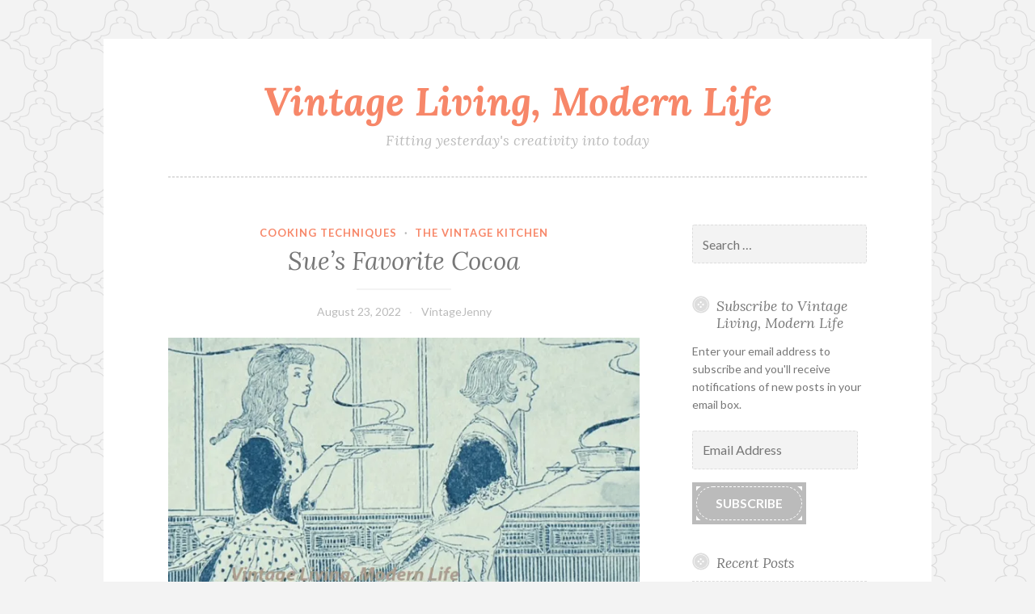

--- FILE ---
content_type: text/html; charset=UTF-8
request_url: https://vintagelivingmodernlife.com/index.php/2022/08/23/sues-favorite-cocoa/
body_size: 22099
content:
<!DOCTYPE html>
<html lang="en-US">
<head>
<meta charset="UTF-8">
<meta name="viewport" content="width=device-width, initial-scale=1">
<link rel="profile" href="https://gmpg.org/xfn/11">

<meta name='robots' content='index, follow, max-image-preview:large, max-snippet:-1, max-video-preview:-1' />

	<!-- This site is optimized with the Yoast SEO plugin v26.8 - https://yoast.com/product/yoast-seo-wordpress/ -->
	<title>Sue&#039;s Favorite Cocoa - Vintage Living, Modern Life</title>
	<meta name="description" content="Make an easy and cheap hot drink with Sue&#039;s Favorite Cocoa, and continue with Sue and Ruth Ann&#039;s adventures from When Sue Began to Cook." />
	<link rel="canonical" href="https://vintagelivingmodernlife.com/index.php/2022/08/23/sues-favorite-cocoa/" />
	<meta property="og:locale" content="en_US" />
	<meta property="og:type" content="article" />
	<meta property="og:title" content="Sue&#039;s Favorite Cocoa - Vintage Living, Modern Life" />
	<meta property="og:description" content="Make an easy and cheap hot drink with Sue&#039;s Favorite Cocoa, and continue with Sue and Ruth Ann&#039;s adventures from When Sue Began to Cook." />
	<meta property="og:url" content="https://vintagelivingmodernlife.com/index.php/2022/08/23/sues-favorite-cocoa/" />
	<meta property="og:site_name" content="Vintage Living, Modern Life" />
	<meta property="article:published_time" content="2022-08-23T13:30:00+00:00" />
	<meta property="og:image" content="https://vintagelivingmodernlife.com/wp-content/uploads/2022/06/Sue-Began-to-cook-cocoa.jpg" />
	<meta name="author" content="VintageJenny" />
	<meta name="twitter:card" content="summary_large_image" />
	<meta name="twitter:label1" content="Written by" />
	<meta name="twitter:data1" content="VintageJenny" />
	<meta name="twitter:label2" content="Est. reading time" />
	<meta name="twitter:data2" content="3 minutes" />
	<script type="application/ld+json" class="yoast-schema-graph">{"@context":"https://schema.org","@graph":[{"@type":"Article","@id":"https://vintagelivingmodernlife.com/index.php/2022/08/23/sues-favorite-cocoa/#article","isPartOf":{"@id":"https://vintagelivingmodernlife.com/index.php/2022/08/23/sues-favorite-cocoa/"},"author":{"name":"VintageJenny","@id":"https://vintagelivingmodernlife.com/#/schema/person/446a0515d0cb2b8a1d9d46d42755b271"},"headline":"Sue&#8217;s Favorite Cocoa","datePublished":"2022-08-23T13:30:00+00:00","wordCount":773,"image":{"@id":"https://vintagelivingmodernlife.com/index.php/2022/08/23/sues-favorite-cocoa/#primaryimage"},"thumbnailUrl":"https://vintagelivingmodernlife.com/wp-content/uploads/2022/06/Sue-Began-to-cook-cocoa.jpg","keywords":["Bettina&#039;s Best Recipes","hot chocolate","hot cocoa","recipes","Twenties","When Sue Began to Cook"],"articleSection":["Cooking Techniques","The Vintage Kitchen"],"inLanguage":"en-US"},{"@type":"WebPage","@id":"https://vintagelivingmodernlife.com/index.php/2022/08/23/sues-favorite-cocoa/","url":"https://vintagelivingmodernlife.com/index.php/2022/08/23/sues-favorite-cocoa/","name":"Sue's Favorite Cocoa - Vintage Living, Modern Life","isPartOf":{"@id":"https://vintagelivingmodernlife.com/#website"},"primaryImageOfPage":{"@id":"https://vintagelivingmodernlife.com/index.php/2022/08/23/sues-favorite-cocoa/#primaryimage"},"image":{"@id":"https://vintagelivingmodernlife.com/index.php/2022/08/23/sues-favorite-cocoa/#primaryimage"},"thumbnailUrl":"https://vintagelivingmodernlife.com/wp-content/uploads/2022/06/Sue-Began-to-cook-cocoa.jpg","datePublished":"2022-08-23T13:30:00+00:00","author":{"@id":"https://vintagelivingmodernlife.com/#/schema/person/446a0515d0cb2b8a1d9d46d42755b271"},"description":"Make an easy and cheap hot drink with Sue's Favorite Cocoa, and continue with Sue and Ruth Ann's adventures from When Sue Began to Cook.","breadcrumb":{"@id":"https://vintagelivingmodernlife.com/index.php/2022/08/23/sues-favorite-cocoa/#breadcrumb"},"inLanguage":"en-US","potentialAction":[{"@type":"ReadAction","target":["https://vintagelivingmodernlife.com/index.php/2022/08/23/sues-favorite-cocoa/"]}]},{"@type":"ImageObject","inLanguage":"en-US","@id":"https://vintagelivingmodernlife.com/index.php/2022/08/23/sues-favorite-cocoa/#primaryimage","url":"https://i0.wp.com/vintagelivingmodernlife.com/wp-content/uploads/2022/06/Sue-Began-to-cook-cocoa.jpg?fit=640%2C360&ssl=1","contentUrl":"https://i0.wp.com/vintagelivingmodernlife.com/wp-content/uploads/2022/06/Sue-Began-to-cook-cocoa.jpg?fit=640%2C360&ssl=1","width":640,"height":360},{"@type":"BreadcrumbList","@id":"https://vintagelivingmodernlife.com/index.php/2022/08/23/sues-favorite-cocoa/#breadcrumb","itemListElement":[{"@type":"ListItem","position":1,"name":"Home","item":"https://vintagelivingmodernlife.com/"},{"@type":"ListItem","position":2,"name":"Sue&#8217;s Favorite Cocoa"}]},{"@type":"WebSite","@id":"https://vintagelivingmodernlife.com/#website","url":"https://vintagelivingmodernlife.com/","name":"Vintage Living, Modern Life","description":"Fitting yesterday&#039;s creativity into today","potentialAction":[{"@type":"SearchAction","target":{"@type":"EntryPoint","urlTemplate":"https://vintagelivingmodernlife.com/?s={search_term_string}"},"query-input":{"@type":"PropertyValueSpecification","valueRequired":true,"valueName":"search_term_string"}}],"inLanguage":"en-US"},{"@type":"Person","@id":"https://vintagelivingmodernlife.com/#/schema/person/446a0515d0cb2b8a1d9d46d42755b271","name":"VintageJenny","image":{"@type":"ImageObject","inLanguage":"en-US","@id":"https://vintagelivingmodernlife.com/#/schema/person/image/","url":"https://secure.gravatar.com/avatar/581d6ae440d7d4ed49db84cd617386f303e5748af4ef27c38860aa1152cc2e12?s=96&d=mm&r=g","contentUrl":"https://secure.gravatar.com/avatar/581d6ae440d7d4ed49db84cd617386f303e5748af4ef27c38860aa1152cc2e12?s=96&d=mm&r=g","caption":"VintageJenny"},"url":"https://vintagelivingmodernlife.com/index.php/author/vintagejenny/"},{"@type":"Recipe","name":"Sue's Favorite Cocoa","author":{"@id":"https://vintagelivingmodernlife.com/#/schema/person/446a0515d0cb2b8a1d9d46d42755b271"},"description":"From 1924 When Sue Began to Cook.","datePublished":"2022-08-23T09:30:00+00:00","recipeIngredient":["4 tbsp cocoa (powdered, level measure)","4 tbsp sugar","⅛ tsp salt","⅛ tsp powdered cinnamon","1 cup water","3 cups milk","¼ tsp vanilla","4  marshmallows"],"recipeInstructions":[{"@type":"HowToStep","text":"We mixed the cocoa, sugar, salt and cinnamon together very carefully with a teaspoon. (If they aren&#39;t mixed well, Mother says the cinnamon floats on the top and the cocoa isn&#39;t so good.)","name":"We mixed the cocoa, sugar, salt and cinnamon together very carefully with a teaspoon. (If they aren&#39;t mixed well, Mother says the cinnamon floats on the top and the cocoa isn&#39;t so good.)","url":"https://vintagelivingmodernlife.com/index.php/2022/08/23/sues-favorite-cocoa/#wprm-recipe-1856-step-0-0"},{"@type":"HowToStep","text":"Then we each put our mixture into a saucepan and added the water. We cooked it slowly, stirring it all the time, until it got to be like a nice thick chocolate syrup. Then Mother had us add the milk slowly. We turned the fire low, and heated the cocoa till it was steamy and hot. (Mother told us not to let it boil.) When it was steaming hot, we added the vamilla and then beat the coca for a minute or two with a Dover egg beater. (Mother said that would keep it from getting scummy on the top. Robin likes the scum, but once he burnt his tongue on it, so I think Mother&#39;s way is best.)","name":"Then we each put our mixture into a saucepan and added the water. We cooked it slowly, stirring it all the time, until it got to be like a nice thick chocolate syrup. Then Mother had us add the milk slowly. We turned the fire low, and heated the cocoa till it was steamy and hot. (Mother told us not to let it boil.) When it was steaming hot, we added the vamilla and then beat the coca for a minute or two with a Dover egg beater. (Mother said that would keep it from getting scummy on the top. Robin likes the scum, but once he burnt his tongue on it, so I think Mother&#39;s way is best.)","url":"https://vintagelivingmodernlife.com/index.php/2022/08/23/sues-favorite-cocoa/#wprm-recipe-1856-step-0-1"},{"@type":"HowToStep","text":"Note: A Dover egg beater is a hand-operated mixer with two mixing blades. It was generally used to mix eggs, whip cream, and combine liquids. Oxo Good Grips makes a modern version that works relatively well, or you can use a whisk.","name":"Note: A Dover egg beater is a hand-operated mixer with two mixing blades. It was generally used to mix eggs, whip cream, and combine liquids. Oxo Good Grips makes a modern version that works relatively well, or you can use a whisk.","url":"https://vintagelivingmodernlife.com/index.php/2022/08/23/sues-favorite-cocoa/#wprm-recipe-1856-step-0-2"},{"@type":"HowToStep","text":"Mother had me put the four marshmallows in four cups and when we were ready, we poured the cocoa in on top of them. Of course people can use whipped cream instead of marshmallows if they have it, but most families don&#39;t, I&#39;ve noticed. Anyhow marshmallow cocoa is very good.","name":"Mother had me put the four marshmallows in four cups and when we were ready, we poured the cocoa in on top of them. Of course people can use whipped cream instead of marshmallows if they have it, but most families don&#39;t, I&#39;ve noticed. Anyhow marshmallow cocoa is very good.","url":"https://vintagelivingmodernlife.com/index.php/2022/08/23/sues-favorite-cocoa/#wprm-recipe-1856-step-0-3"}],"@id":"https://vintagelivingmodernlife.com/index.php/2022/08/23/sues-favorite-cocoa/#recipe","isPartOf":{"@id":"https://vintagelivingmodernlife.com/index.php/2022/08/23/sues-favorite-cocoa/#article"},"mainEntityOfPage":"https://vintagelivingmodernlife.com/index.php/2022/08/23/sues-favorite-cocoa/"}]}</script>
	<!-- / Yoast SEO plugin. -->


<link rel='dns-prefetch' href='//stats.wp.com' />
<link rel='dns-prefetch' href='//fonts.googleapis.com' />
<link rel='dns-prefetch' href='//v0.wordpress.com' />
<link rel='preconnect' href='//i0.wp.com' />
<link rel='preconnect' href='//c0.wp.com' />
<link rel="alternate" type="application/rss+xml" title="Vintage Living, Modern Life &raquo; Feed" href="https://vintagelivingmodernlife.com/index.php/feed/" />
<link rel="alternate" type="application/rss+xml" title="Vintage Living, Modern Life &raquo; Comments Feed" href="https://vintagelivingmodernlife.com/index.php/comments/feed/" />
<link rel="alternate" title="oEmbed (JSON)" type="application/json+oembed" href="https://vintagelivingmodernlife.com/index.php/wp-json/oembed/1.0/embed?url=https%3A%2F%2Fvintagelivingmodernlife.com%2Findex.php%2F2022%2F08%2F23%2Fsues-favorite-cocoa%2F" />
<link rel="alternate" title="oEmbed (XML)" type="text/xml+oembed" href="https://vintagelivingmodernlife.com/index.php/wp-json/oembed/1.0/embed?url=https%3A%2F%2Fvintagelivingmodernlife.com%2Findex.php%2F2022%2F08%2F23%2Fsues-favorite-cocoa%2F&#038;format=xml" />
<script>(()=>{"use strict";const e=[400,500,600,700,800,900],t=e=>`wprm-min-${e}`,n=e=>`wprm-max-${e}`,s=new Set,o="ResizeObserver"in window,r=o?new ResizeObserver((e=>{for(const t of e)c(t.target)})):null,i=.5/(window.devicePixelRatio||1);function c(s){const o=s.getBoundingClientRect().width||0;for(let r=0;r<e.length;r++){const c=e[r],a=o<=c+i;o>c+i?s.classList.add(t(c)):s.classList.remove(t(c)),a?s.classList.add(n(c)):s.classList.remove(n(c))}}function a(e){s.has(e)||(s.add(e),r&&r.observe(e),c(e))}!function(e=document){e.querySelectorAll(".wprm-recipe").forEach(a)}();if(new MutationObserver((e=>{for(const t of e)for(const e of t.addedNodes)e instanceof Element&&(e.matches?.(".wprm-recipe")&&a(e),e.querySelectorAll?.(".wprm-recipe").forEach(a))})).observe(document.documentElement,{childList:!0,subtree:!0}),!o){let e=0;addEventListener("resize",(()=>{e&&cancelAnimationFrame(e),e=requestAnimationFrame((()=>s.forEach(c)))}),{passive:!0})}})();</script><style id='wp-img-auto-sizes-contain-inline-css' type='text/css'>
img:is([sizes=auto i],[sizes^="auto," i]){contain-intrinsic-size:3000px 1500px}
/*# sourceURL=wp-img-auto-sizes-contain-inline-css */
</style>
<link rel='stylesheet' id='jetpack_related-posts-css' href='https://c0.wp.com/p/jetpack/15.4/modules/related-posts/related-posts.css' type='text/css' media='all' />
<style id='wp-emoji-styles-inline-css' type='text/css'>

	img.wp-smiley, img.emoji {
		display: inline !important;
		border: none !important;
		box-shadow: none !important;
		height: 1em !important;
		width: 1em !important;
		margin: 0 0.07em !important;
		vertical-align: -0.1em !important;
		background: none !important;
		padding: 0 !important;
	}
/*# sourceURL=wp-emoji-styles-inline-css */
</style>
<style id='wp-block-library-inline-css' type='text/css'>
:root{--wp-block-synced-color:#7a00df;--wp-block-synced-color--rgb:122,0,223;--wp-bound-block-color:var(--wp-block-synced-color);--wp-editor-canvas-background:#ddd;--wp-admin-theme-color:#007cba;--wp-admin-theme-color--rgb:0,124,186;--wp-admin-theme-color-darker-10:#006ba1;--wp-admin-theme-color-darker-10--rgb:0,107,160.5;--wp-admin-theme-color-darker-20:#005a87;--wp-admin-theme-color-darker-20--rgb:0,90,135;--wp-admin-border-width-focus:2px}@media (min-resolution:192dpi){:root{--wp-admin-border-width-focus:1.5px}}.wp-element-button{cursor:pointer}:root .has-very-light-gray-background-color{background-color:#eee}:root .has-very-dark-gray-background-color{background-color:#313131}:root .has-very-light-gray-color{color:#eee}:root .has-very-dark-gray-color{color:#313131}:root .has-vivid-green-cyan-to-vivid-cyan-blue-gradient-background{background:linear-gradient(135deg,#00d084,#0693e3)}:root .has-purple-crush-gradient-background{background:linear-gradient(135deg,#34e2e4,#4721fb 50%,#ab1dfe)}:root .has-hazy-dawn-gradient-background{background:linear-gradient(135deg,#faaca8,#dad0ec)}:root .has-subdued-olive-gradient-background{background:linear-gradient(135deg,#fafae1,#67a671)}:root .has-atomic-cream-gradient-background{background:linear-gradient(135deg,#fdd79a,#004a59)}:root .has-nightshade-gradient-background{background:linear-gradient(135deg,#330968,#31cdcf)}:root .has-midnight-gradient-background{background:linear-gradient(135deg,#020381,#2874fc)}:root{--wp--preset--font-size--normal:16px;--wp--preset--font-size--huge:42px}.has-regular-font-size{font-size:1em}.has-larger-font-size{font-size:2.625em}.has-normal-font-size{font-size:var(--wp--preset--font-size--normal)}.has-huge-font-size{font-size:var(--wp--preset--font-size--huge)}.has-text-align-center{text-align:center}.has-text-align-left{text-align:left}.has-text-align-right{text-align:right}.has-fit-text{white-space:nowrap!important}#end-resizable-editor-section{display:none}.aligncenter{clear:both}.items-justified-left{justify-content:flex-start}.items-justified-center{justify-content:center}.items-justified-right{justify-content:flex-end}.items-justified-space-between{justify-content:space-between}.screen-reader-text{border:0;clip-path:inset(50%);height:1px;margin:-1px;overflow:hidden;padding:0;position:absolute;width:1px;word-wrap:normal!important}.screen-reader-text:focus{background-color:#ddd;clip-path:none;color:#444;display:block;font-size:1em;height:auto;left:5px;line-height:normal;padding:15px 23px 14px;text-decoration:none;top:5px;width:auto;z-index:100000}html :where(.has-border-color){border-style:solid}html :where([style*=border-top-color]){border-top-style:solid}html :where([style*=border-right-color]){border-right-style:solid}html :where([style*=border-bottom-color]){border-bottom-style:solid}html :where([style*=border-left-color]){border-left-style:solid}html :where([style*=border-width]){border-style:solid}html :where([style*=border-top-width]){border-top-style:solid}html :where([style*=border-right-width]){border-right-style:solid}html :where([style*=border-bottom-width]){border-bottom-style:solid}html :where([style*=border-left-width]){border-left-style:solid}html :where(img[class*=wp-image-]){height:auto;max-width:100%}:where(figure){margin:0 0 1em}html :where(.is-position-sticky){--wp-admin--admin-bar--position-offset:var(--wp-admin--admin-bar--height,0px)}@media screen and (max-width:600px){html :where(.is-position-sticky){--wp-admin--admin-bar--position-offset:0px}}

/*# sourceURL=wp-block-library-inline-css */
</style><style id='wp-block-heading-inline-css' type='text/css'>
h1:where(.wp-block-heading).has-background,h2:where(.wp-block-heading).has-background,h3:where(.wp-block-heading).has-background,h4:where(.wp-block-heading).has-background,h5:where(.wp-block-heading).has-background,h6:where(.wp-block-heading).has-background{padding:1.25em 2.375em}h1.has-text-align-left[style*=writing-mode]:where([style*=vertical-lr]),h1.has-text-align-right[style*=writing-mode]:where([style*=vertical-rl]),h2.has-text-align-left[style*=writing-mode]:where([style*=vertical-lr]),h2.has-text-align-right[style*=writing-mode]:where([style*=vertical-rl]),h3.has-text-align-left[style*=writing-mode]:where([style*=vertical-lr]),h3.has-text-align-right[style*=writing-mode]:where([style*=vertical-rl]),h4.has-text-align-left[style*=writing-mode]:where([style*=vertical-lr]),h4.has-text-align-right[style*=writing-mode]:where([style*=vertical-rl]),h5.has-text-align-left[style*=writing-mode]:where([style*=vertical-lr]),h5.has-text-align-right[style*=writing-mode]:where([style*=vertical-rl]),h6.has-text-align-left[style*=writing-mode]:where([style*=vertical-lr]),h6.has-text-align-right[style*=writing-mode]:where([style*=vertical-rl]){rotate:180deg}
/*# sourceURL=https://c0.wp.com/c/6.9/wp-includes/blocks/heading/style.min.css */
</style>
<style id='wp-block-image-inline-css' type='text/css'>
.wp-block-image>a,.wp-block-image>figure>a{display:inline-block}.wp-block-image img{box-sizing:border-box;height:auto;max-width:100%;vertical-align:bottom}@media not (prefers-reduced-motion){.wp-block-image img.hide{visibility:hidden}.wp-block-image img.show{animation:show-content-image .4s}}.wp-block-image[style*=border-radius] img,.wp-block-image[style*=border-radius]>a{border-radius:inherit}.wp-block-image.has-custom-border img{box-sizing:border-box}.wp-block-image.aligncenter{text-align:center}.wp-block-image.alignfull>a,.wp-block-image.alignwide>a{width:100%}.wp-block-image.alignfull img,.wp-block-image.alignwide img{height:auto;width:100%}.wp-block-image .aligncenter,.wp-block-image .alignleft,.wp-block-image .alignright,.wp-block-image.aligncenter,.wp-block-image.alignleft,.wp-block-image.alignright{display:table}.wp-block-image .aligncenter>figcaption,.wp-block-image .alignleft>figcaption,.wp-block-image .alignright>figcaption,.wp-block-image.aligncenter>figcaption,.wp-block-image.alignleft>figcaption,.wp-block-image.alignright>figcaption{caption-side:bottom;display:table-caption}.wp-block-image .alignleft{float:left;margin:.5em 1em .5em 0}.wp-block-image .alignright{float:right;margin:.5em 0 .5em 1em}.wp-block-image .aligncenter{margin-left:auto;margin-right:auto}.wp-block-image :where(figcaption){margin-bottom:1em;margin-top:.5em}.wp-block-image.is-style-circle-mask img{border-radius:9999px}@supports ((-webkit-mask-image:none) or (mask-image:none)) or (-webkit-mask-image:none){.wp-block-image.is-style-circle-mask img{border-radius:0;-webkit-mask-image:url('data:image/svg+xml;utf8,<svg viewBox="0 0 100 100" xmlns="http://www.w3.org/2000/svg"><circle cx="50" cy="50" r="50"/></svg>');mask-image:url('data:image/svg+xml;utf8,<svg viewBox="0 0 100 100" xmlns="http://www.w3.org/2000/svg"><circle cx="50" cy="50" r="50"/></svg>');mask-mode:alpha;-webkit-mask-position:center;mask-position:center;-webkit-mask-repeat:no-repeat;mask-repeat:no-repeat;-webkit-mask-size:contain;mask-size:contain}}:root :where(.wp-block-image.is-style-rounded img,.wp-block-image .is-style-rounded img){border-radius:9999px}.wp-block-image figure{margin:0}.wp-lightbox-container{display:flex;flex-direction:column;position:relative}.wp-lightbox-container img{cursor:zoom-in}.wp-lightbox-container img:hover+button{opacity:1}.wp-lightbox-container button{align-items:center;backdrop-filter:blur(16px) saturate(180%);background-color:#5a5a5a40;border:none;border-radius:4px;cursor:zoom-in;display:flex;height:20px;justify-content:center;opacity:0;padding:0;position:absolute;right:16px;text-align:center;top:16px;width:20px;z-index:100}@media not (prefers-reduced-motion){.wp-lightbox-container button{transition:opacity .2s ease}}.wp-lightbox-container button:focus-visible{outline:3px auto #5a5a5a40;outline:3px auto -webkit-focus-ring-color;outline-offset:3px}.wp-lightbox-container button:hover{cursor:pointer;opacity:1}.wp-lightbox-container button:focus{opacity:1}.wp-lightbox-container button:focus,.wp-lightbox-container button:hover,.wp-lightbox-container button:not(:hover):not(:active):not(.has-background){background-color:#5a5a5a40;border:none}.wp-lightbox-overlay{box-sizing:border-box;cursor:zoom-out;height:100vh;left:0;overflow:hidden;position:fixed;top:0;visibility:hidden;width:100%;z-index:100000}.wp-lightbox-overlay .close-button{align-items:center;cursor:pointer;display:flex;justify-content:center;min-height:40px;min-width:40px;padding:0;position:absolute;right:calc(env(safe-area-inset-right) + 16px);top:calc(env(safe-area-inset-top) + 16px);z-index:5000000}.wp-lightbox-overlay .close-button:focus,.wp-lightbox-overlay .close-button:hover,.wp-lightbox-overlay .close-button:not(:hover):not(:active):not(.has-background){background:none;border:none}.wp-lightbox-overlay .lightbox-image-container{height:var(--wp--lightbox-container-height);left:50%;overflow:hidden;position:absolute;top:50%;transform:translate(-50%,-50%);transform-origin:top left;width:var(--wp--lightbox-container-width);z-index:9999999999}.wp-lightbox-overlay .wp-block-image{align-items:center;box-sizing:border-box;display:flex;height:100%;justify-content:center;margin:0;position:relative;transform-origin:0 0;width:100%;z-index:3000000}.wp-lightbox-overlay .wp-block-image img{height:var(--wp--lightbox-image-height);min-height:var(--wp--lightbox-image-height);min-width:var(--wp--lightbox-image-width);width:var(--wp--lightbox-image-width)}.wp-lightbox-overlay .wp-block-image figcaption{display:none}.wp-lightbox-overlay button{background:none;border:none}.wp-lightbox-overlay .scrim{background-color:#fff;height:100%;opacity:.9;position:absolute;width:100%;z-index:2000000}.wp-lightbox-overlay.active{visibility:visible}@media not (prefers-reduced-motion){.wp-lightbox-overlay.active{animation:turn-on-visibility .25s both}.wp-lightbox-overlay.active img{animation:turn-on-visibility .35s both}.wp-lightbox-overlay.show-closing-animation:not(.active){animation:turn-off-visibility .35s both}.wp-lightbox-overlay.show-closing-animation:not(.active) img{animation:turn-off-visibility .25s both}.wp-lightbox-overlay.zoom.active{animation:none;opacity:1;visibility:visible}.wp-lightbox-overlay.zoom.active .lightbox-image-container{animation:lightbox-zoom-in .4s}.wp-lightbox-overlay.zoom.active .lightbox-image-container img{animation:none}.wp-lightbox-overlay.zoom.active .scrim{animation:turn-on-visibility .4s forwards}.wp-lightbox-overlay.zoom.show-closing-animation:not(.active){animation:none}.wp-lightbox-overlay.zoom.show-closing-animation:not(.active) .lightbox-image-container{animation:lightbox-zoom-out .4s}.wp-lightbox-overlay.zoom.show-closing-animation:not(.active) .lightbox-image-container img{animation:none}.wp-lightbox-overlay.zoom.show-closing-animation:not(.active) .scrim{animation:turn-off-visibility .4s forwards}}@keyframes show-content-image{0%{visibility:hidden}99%{visibility:hidden}to{visibility:visible}}@keyframes turn-on-visibility{0%{opacity:0}to{opacity:1}}@keyframes turn-off-visibility{0%{opacity:1;visibility:visible}99%{opacity:0;visibility:visible}to{opacity:0;visibility:hidden}}@keyframes lightbox-zoom-in{0%{transform:translate(calc((-100vw + var(--wp--lightbox-scrollbar-width))/2 + var(--wp--lightbox-initial-left-position)),calc(-50vh + var(--wp--lightbox-initial-top-position))) scale(var(--wp--lightbox-scale))}to{transform:translate(-50%,-50%) scale(1)}}@keyframes lightbox-zoom-out{0%{transform:translate(-50%,-50%) scale(1);visibility:visible}99%{visibility:visible}to{transform:translate(calc((-100vw + var(--wp--lightbox-scrollbar-width))/2 + var(--wp--lightbox-initial-left-position)),calc(-50vh + var(--wp--lightbox-initial-top-position))) scale(var(--wp--lightbox-scale));visibility:hidden}}
/*# sourceURL=https://c0.wp.com/c/6.9/wp-includes/blocks/image/style.min.css */
</style>
<style id='wp-block-paragraph-inline-css' type='text/css'>
.is-small-text{font-size:.875em}.is-regular-text{font-size:1em}.is-large-text{font-size:2.25em}.is-larger-text{font-size:3em}.has-drop-cap:not(:focus):first-letter{float:left;font-size:8.4em;font-style:normal;font-weight:100;line-height:.68;margin:.05em .1em 0 0;text-transform:uppercase}body.rtl .has-drop-cap:not(:focus):first-letter{float:none;margin-left:.1em}p.has-drop-cap.has-background{overflow:hidden}:root :where(p.has-background){padding:1.25em 2.375em}:where(p.has-text-color:not(.has-link-color)) a{color:inherit}p.has-text-align-left[style*="writing-mode:vertical-lr"],p.has-text-align-right[style*="writing-mode:vertical-rl"]{rotate:180deg}
/*# sourceURL=https://c0.wp.com/c/6.9/wp-includes/blocks/paragraph/style.min.css */
</style>
<style id='global-styles-inline-css' type='text/css'>
:root{--wp--preset--aspect-ratio--square: 1;--wp--preset--aspect-ratio--4-3: 4/3;--wp--preset--aspect-ratio--3-4: 3/4;--wp--preset--aspect-ratio--3-2: 3/2;--wp--preset--aspect-ratio--2-3: 2/3;--wp--preset--aspect-ratio--16-9: 16/9;--wp--preset--aspect-ratio--9-16: 9/16;--wp--preset--color--black: #000000;--wp--preset--color--cyan-bluish-gray: #abb8c3;--wp--preset--color--white: #ffffff;--wp--preset--color--pale-pink: #f78da7;--wp--preset--color--vivid-red: #cf2e2e;--wp--preset--color--luminous-vivid-orange: #ff6900;--wp--preset--color--luminous-vivid-amber: #fcb900;--wp--preset--color--light-green-cyan: #7bdcb5;--wp--preset--color--vivid-green-cyan: #00d084;--wp--preset--color--pale-cyan-blue: #8ed1fc;--wp--preset--color--vivid-cyan-blue: #0693e3;--wp--preset--color--vivid-purple: #9b51e0;--wp--preset--gradient--vivid-cyan-blue-to-vivid-purple: linear-gradient(135deg,rgb(6,147,227) 0%,rgb(155,81,224) 100%);--wp--preset--gradient--light-green-cyan-to-vivid-green-cyan: linear-gradient(135deg,rgb(122,220,180) 0%,rgb(0,208,130) 100%);--wp--preset--gradient--luminous-vivid-amber-to-luminous-vivid-orange: linear-gradient(135deg,rgb(252,185,0) 0%,rgb(255,105,0) 100%);--wp--preset--gradient--luminous-vivid-orange-to-vivid-red: linear-gradient(135deg,rgb(255,105,0) 0%,rgb(207,46,46) 100%);--wp--preset--gradient--very-light-gray-to-cyan-bluish-gray: linear-gradient(135deg,rgb(238,238,238) 0%,rgb(169,184,195) 100%);--wp--preset--gradient--cool-to-warm-spectrum: linear-gradient(135deg,rgb(74,234,220) 0%,rgb(151,120,209) 20%,rgb(207,42,186) 40%,rgb(238,44,130) 60%,rgb(251,105,98) 80%,rgb(254,248,76) 100%);--wp--preset--gradient--blush-light-purple: linear-gradient(135deg,rgb(255,206,236) 0%,rgb(152,150,240) 100%);--wp--preset--gradient--blush-bordeaux: linear-gradient(135deg,rgb(254,205,165) 0%,rgb(254,45,45) 50%,rgb(107,0,62) 100%);--wp--preset--gradient--luminous-dusk: linear-gradient(135deg,rgb(255,203,112) 0%,rgb(199,81,192) 50%,rgb(65,88,208) 100%);--wp--preset--gradient--pale-ocean: linear-gradient(135deg,rgb(255,245,203) 0%,rgb(182,227,212) 50%,rgb(51,167,181) 100%);--wp--preset--gradient--electric-grass: linear-gradient(135deg,rgb(202,248,128) 0%,rgb(113,206,126) 100%);--wp--preset--gradient--midnight: linear-gradient(135deg,rgb(2,3,129) 0%,rgb(40,116,252) 100%);--wp--preset--font-size--small: 13px;--wp--preset--font-size--medium: 20px;--wp--preset--font-size--large: 36px;--wp--preset--font-size--x-large: 42px;--wp--preset--spacing--20: 0.44rem;--wp--preset--spacing--30: 0.67rem;--wp--preset--spacing--40: 1rem;--wp--preset--spacing--50: 1.5rem;--wp--preset--spacing--60: 2.25rem;--wp--preset--spacing--70: 3.38rem;--wp--preset--spacing--80: 5.06rem;--wp--preset--shadow--natural: 6px 6px 9px rgba(0, 0, 0, 0.2);--wp--preset--shadow--deep: 12px 12px 50px rgba(0, 0, 0, 0.4);--wp--preset--shadow--sharp: 6px 6px 0px rgba(0, 0, 0, 0.2);--wp--preset--shadow--outlined: 6px 6px 0px -3px rgb(255, 255, 255), 6px 6px rgb(0, 0, 0);--wp--preset--shadow--crisp: 6px 6px 0px rgb(0, 0, 0);}:where(.is-layout-flex){gap: 0.5em;}:where(.is-layout-grid){gap: 0.5em;}body .is-layout-flex{display: flex;}.is-layout-flex{flex-wrap: wrap;align-items: center;}.is-layout-flex > :is(*, div){margin: 0;}body .is-layout-grid{display: grid;}.is-layout-grid > :is(*, div){margin: 0;}:where(.wp-block-columns.is-layout-flex){gap: 2em;}:where(.wp-block-columns.is-layout-grid){gap: 2em;}:where(.wp-block-post-template.is-layout-flex){gap: 1.25em;}:where(.wp-block-post-template.is-layout-grid){gap: 1.25em;}.has-black-color{color: var(--wp--preset--color--black) !important;}.has-cyan-bluish-gray-color{color: var(--wp--preset--color--cyan-bluish-gray) !important;}.has-white-color{color: var(--wp--preset--color--white) !important;}.has-pale-pink-color{color: var(--wp--preset--color--pale-pink) !important;}.has-vivid-red-color{color: var(--wp--preset--color--vivid-red) !important;}.has-luminous-vivid-orange-color{color: var(--wp--preset--color--luminous-vivid-orange) !important;}.has-luminous-vivid-amber-color{color: var(--wp--preset--color--luminous-vivid-amber) !important;}.has-light-green-cyan-color{color: var(--wp--preset--color--light-green-cyan) !important;}.has-vivid-green-cyan-color{color: var(--wp--preset--color--vivid-green-cyan) !important;}.has-pale-cyan-blue-color{color: var(--wp--preset--color--pale-cyan-blue) !important;}.has-vivid-cyan-blue-color{color: var(--wp--preset--color--vivid-cyan-blue) !important;}.has-vivid-purple-color{color: var(--wp--preset--color--vivid-purple) !important;}.has-black-background-color{background-color: var(--wp--preset--color--black) !important;}.has-cyan-bluish-gray-background-color{background-color: var(--wp--preset--color--cyan-bluish-gray) !important;}.has-white-background-color{background-color: var(--wp--preset--color--white) !important;}.has-pale-pink-background-color{background-color: var(--wp--preset--color--pale-pink) !important;}.has-vivid-red-background-color{background-color: var(--wp--preset--color--vivid-red) !important;}.has-luminous-vivid-orange-background-color{background-color: var(--wp--preset--color--luminous-vivid-orange) !important;}.has-luminous-vivid-amber-background-color{background-color: var(--wp--preset--color--luminous-vivid-amber) !important;}.has-light-green-cyan-background-color{background-color: var(--wp--preset--color--light-green-cyan) !important;}.has-vivid-green-cyan-background-color{background-color: var(--wp--preset--color--vivid-green-cyan) !important;}.has-pale-cyan-blue-background-color{background-color: var(--wp--preset--color--pale-cyan-blue) !important;}.has-vivid-cyan-blue-background-color{background-color: var(--wp--preset--color--vivid-cyan-blue) !important;}.has-vivid-purple-background-color{background-color: var(--wp--preset--color--vivid-purple) !important;}.has-black-border-color{border-color: var(--wp--preset--color--black) !important;}.has-cyan-bluish-gray-border-color{border-color: var(--wp--preset--color--cyan-bluish-gray) !important;}.has-white-border-color{border-color: var(--wp--preset--color--white) !important;}.has-pale-pink-border-color{border-color: var(--wp--preset--color--pale-pink) !important;}.has-vivid-red-border-color{border-color: var(--wp--preset--color--vivid-red) !important;}.has-luminous-vivid-orange-border-color{border-color: var(--wp--preset--color--luminous-vivid-orange) !important;}.has-luminous-vivid-amber-border-color{border-color: var(--wp--preset--color--luminous-vivid-amber) !important;}.has-light-green-cyan-border-color{border-color: var(--wp--preset--color--light-green-cyan) !important;}.has-vivid-green-cyan-border-color{border-color: var(--wp--preset--color--vivid-green-cyan) !important;}.has-pale-cyan-blue-border-color{border-color: var(--wp--preset--color--pale-cyan-blue) !important;}.has-vivid-cyan-blue-border-color{border-color: var(--wp--preset--color--vivid-cyan-blue) !important;}.has-vivid-purple-border-color{border-color: var(--wp--preset--color--vivid-purple) !important;}.has-vivid-cyan-blue-to-vivid-purple-gradient-background{background: var(--wp--preset--gradient--vivid-cyan-blue-to-vivid-purple) !important;}.has-light-green-cyan-to-vivid-green-cyan-gradient-background{background: var(--wp--preset--gradient--light-green-cyan-to-vivid-green-cyan) !important;}.has-luminous-vivid-amber-to-luminous-vivid-orange-gradient-background{background: var(--wp--preset--gradient--luminous-vivid-amber-to-luminous-vivid-orange) !important;}.has-luminous-vivid-orange-to-vivid-red-gradient-background{background: var(--wp--preset--gradient--luminous-vivid-orange-to-vivid-red) !important;}.has-very-light-gray-to-cyan-bluish-gray-gradient-background{background: var(--wp--preset--gradient--very-light-gray-to-cyan-bluish-gray) !important;}.has-cool-to-warm-spectrum-gradient-background{background: var(--wp--preset--gradient--cool-to-warm-spectrum) !important;}.has-blush-light-purple-gradient-background{background: var(--wp--preset--gradient--blush-light-purple) !important;}.has-blush-bordeaux-gradient-background{background: var(--wp--preset--gradient--blush-bordeaux) !important;}.has-luminous-dusk-gradient-background{background: var(--wp--preset--gradient--luminous-dusk) !important;}.has-pale-ocean-gradient-background{background: var(--wp--preset--gradient--pale-ocean) !important;}.has-electric-grass-gradient-background{background: var(--wp--preset--gradient--electric-grass) !important;}.has-midnight-gradient-background{background: var(--wp--preset--gradient--midnight) !important;}.has-small-font-size{font-size: var(--wp--preset--font-size--small) !important;}.has-medium-font-size{font-size: var(--wp--preset--font-size--medium) !important;}.has-large-font-size{font-size: var(--wp--preset--font-size--large) !important;}.has-x-large-font-size{font-size: var(--wp--preset--font-size--x-large) !important;}
/*# sourceURL=global-styles-inline-css */
</style>

<style id='classic-theme-styles-inline-css' type='text/css'>
/*! This file is auto-generated */
.wp-block-button__link{color:#fff;background-color:#32373c;border-radius:9999px;box-shadow:none;text-decoration:none;padding:calc(.667em + 2px) calc(1.333em + 2px);font-size:1.125em}.wp-block-file__button{background:#32373c;color:#fff;text-decoration:none}
/*# sourceURL=/wp-includes/css/classic-themes.min.css */
</style>
<link rel='stylesheet' id='wprm-public-css' href='https://vintagelivingmodernlife.com/wp-content/plugins/wp-recipe-maker/dist/public-modern.css?ver=10.3.2' type='text/css' media='all' />
<link rel='stylesheet' id='button-2-style-css' href='https://vintagelivingmodernlife.com/wp-content/themes/button-2-wpcom/style.css?ver=6.9' type='text/css' media='all' />
<link rel='stylesheet' id='button-2-fonts-css' href='https://fonts.googleapis.com/css?family=Lato%3A400%2C300%2C300italic%2C400italic%2C700%2C700italic%7CLora%3A400italic%2C700italic&#038;subset=latin%2Clatin-ext' type='text/css' media='all' />
<link rel='stylesheet' id='button-2-blocks-css' href='https://vintagelivingmodernlife.com/wp-content/themes/button-2-wpcom/blocks.css?ver=6.9' type='text/css' media='all' />
<style id='akismet-widget-style-inline-css' type='text/css'>

			.a-stats {
				--akismet-color-mid-green: #357b49;
				--akismet-color-white: #fff;
				--akismet-color-light-grey: #f6f7f7;

				max-width: 350px;
				width: auto;
			}

			.a-stats * {
				all: unset;
				box-sizing: border-box;
			}

			.a-stats strong {
				font-weight: 600;
			}

			.a-stats a.a-stats__link,
			.a-stats a.a-stats__link:visited,
			.a-stats a.a-stats__link:active {
				background: var(--akismet-color-mid-green);
				border: none;
				box-shadow: none;
				border-radius: 8px;
				color: var(--akismet-color-white);
				cursor: pointer;
				display: block;
				font-family: -apple-system, BlinkMacSystemFont, 'Segoe UI', 'Roboto', 'Oxygen-Sans', 'Ubuntu', 'Cantarell', 'Helvetica Neue', sans-serif;
				font-weight: 500;
				padding: 12px;
				text-align: center;
				text-decoration: none;
				transition: all 0.2s ease;
			}

			/* Extra specificity to deal with TwentyTwentyOne focus style */
			.widget .a-stats a.a-stats__link:focus {
				background: var(--akismet-color-mid-green);
				color: var(--akismet-color-white);
				text-decoration: none;
			}

			.a-stats a.a-stats__link:hover {
				filter: brightness(110%);
				box-shadow: 0 4px 12px rgba(0, 0, 0, 0.06), 0 0 2px rgba(0, 0, 0, 0.16);
			}

			.a-stats .count {
				color: var(--akismet-color-white);
				display: block;
				font-size: 1.5em;
				line-height: 1.4;
				padding: 0 13px;
				white-space: nowrap;
			}
		
/*# sourceURL=akismet-widget-style-inline-css */
</style>
<link rel='stylesheet' id='jetpack-subscriptions-css' href='https://c0.wp.com/p/jetpack/15.4/_inc/build/subscriptions/subscriptions.min.css' type='text/css' media='all' />
<link rel='stylesheet' id='sharedaddy-css' href='https://c0.wp.com/p/jetpack/15.4/modules/sharedaddy/sharing.css' type='text/css' media='all' />
<link rel='stylesheet' id='social-logos-css' href='https://c0.wp.com/p/jetpack/15.4/_inc/social-logos/social-logos.min.css' type='text/css' media='all' />
<script type="text/javascript" id="jetpack_related-posts-js-extra">
/* <![CDATA[ */
var related_posts_js_options = {"post_heading":"h4"};
//# sourceURL=jetpack_related-posts-js-extra
/* ]]> */
</script>
<script type="text/javascript" src="https://c0.wp.com/p/jetpack/15.4/_inc/build/related-posts/related-posts.min.js" id="jetpack_related-posts-js"></script>
<script type="text/javascript" src="https://c0.wp.com/c/6.9/wp-includes/js/jquery/jquery.min.js" id="jquery-core-js"></script>
<script type="text/javascript" src="https://c0.wp.com/c/6.9/wp-includes/js/jquery/jquery-migrate.min.js" id="jquery-migrate-js"></script>
<link rel="https://api.w.org/" href="https://vintagelivingmodernlife.com/index.php/wp-json/" /><link rel="alternate" title="JSON" type="application/json" href="https://vintagelivingmodernlife.com/index.php/wp-json/wp/v2/posts/1853" /><link rel="EditURI" type="application/rsd+xml" title="RSD" href="https://vintagelivingmodernlife.com/xmlrpc.php?rsd" />
<meta name="generator" content="WordPress 6.9" />
<link rel='shortlink' href='https://wp.me/paOCYB-tT' />
<style type="text/css"> .tippy-box[data-theme~="wprm"] { background-color: #333333; color: #FFFFFF; } .tippy-box[data-theme~="wprm"][data-placement^="top"] > .tippy-arrow::before { border-top-color: #333333; } .tippy-box[data-theme~="wprm"][data-placement^="bottom"] > .tippy-arrow::before { border-bottom-color: #333333; } .tippy-box[data-theme~="wprm"][data-placement^="left"] > .tippy-arrow::before { border-left-color: #333333; } .tippy-box[data-theme~="wprm"][data-placement^="right"] > .tippy-arrow::before { border-right-color: #333333; } .tippy-box[data-theme~="wprm"] a { color: #FFFFFF; } .wprm-comment-rating svg { width: 18px !important; height: 18px !important; } img.wprm-comment-rating { width: 90px !important; height: 18px !important; } body { --comment-rating-star-color: #343434; } body { --wprm-popup-font-size: 16px; } body { --wprm-popup-background: #ffffff; } body { --wprm-popup-title: #000000; } body { --wprm-popup-content: #444444; } body { --wprm-popup-button-background: #444444; } body { --wprm-popup-button-text: #ffffff; } body { --wprm-popup-accent: #747B2D; }</style><style type="text/css">.wprm-glossary-term {color: #5A822B;text-decoration: underline;cursor: help;}</style>	<style>img#wpstats{display:none}</style>
		<style type="text/css">.recentcomments a{display:inline !important;padding:0 !important;margin:0 !important;}</style><style type="text/css" id="custom-background-css">
body.custom-background { background-image: url("https://vintagelivingmodernlife.com/wp-content/themes/button-2-wpcom/img/buttonbg20170303.png"); background-position: left top; background-size: auto; background-repeat: repeat; background-attachment: scroll; }
</style>
	<link rel="icon" href="https://i0.wp.com/vintagelivingmodernlife.com/wp-content/uploads/2019/04/cropped-Dishes-VLML-square-2.jpg?fit=32%2C32&#038;ssl=1" sizes="32x32" />
<link rel="icon" href="https://i0.wp.com/vintagelivingmodernlife.com/wp-content/uploads/2019/04/cropped-Dishes-VLML-square-2.jpg?fit=192%2C192&#038;ssl=1" sizes="192x192" />
<link rel="apple-touch-icon" href="https://i0.wp.com/vintagelivingmodernlife.com/wp-content/uploads/2019/04/cropped-Dishes-VLML-square-2.jpg?fit=180%2C180&#038;ssl=1" />
<meta name="msapplication-TileImage" content="https://i0.wp.com/vintagelivingmodernlife.com/wp-content/uploads/2019/04/cropped-Dishes-VLML-square-2.jpg?fit=270%2C270&#038;ssl=1" />
<link rel='stylesheet' id='jetpack-swiper-library-css' href='https://c0.wp.com/p/jetpack/15.4/_inc/blocks/swiper.css' type='text/css' media='all' />
<link rel='stylesheet' id='jetpack-carousel-css' href='https://c0.wp.com/p/jetpack/15.4/modules/carousel/jetpack-carousel.css' type='text/css' media='all' />
</head>

<body class="wp-singular post-template-default single single-post postid-1853 single-format-standard custom-background wp-embed-responsive wp-theme-button-2-wpcom group-blog">
<div id="page" class="hfeed site">
	<a class="skip-link screen-reader-text" href="#content">Skip to content</a>

	<header id="masthead" class="site-header" role="banner">
		<div class="site-branding">
										<p class="site-title"><a href="https://vintagelivingmodernlife.com/" rel="home">Vintage Living, Modern Life</a></p>
							<p class="site-description">Fitting yesterday&#039;s creativity into today</p>
					</div><!-- .site-branding -->
	</header><!-- #masthead -->

	<nav id="site-navigation" class="main-navigation" role="navigation">
		<button class="menu-toggle" aria-controls="primary-menu" aria-expanded="false">
			<svg xmlns="http://www.w3.org/2000/svg" viewBox="0 0 16 16"><rect x="0" fill="none" width="16" height="16"/><g><path id="menu-icon" d="M0 14h16v-2H0v2zM0 2v2h16V2H0zm0 7h16V7H0v2z"/></g></svg>
			Menu		</button>
					</nav><!-- #site-navigation -->

	
	<div id="content" class="site-content">

	<div id="primary" class="content-area">
		<main id="main" class="site-main" role="main">

		
			
<article id="post-1853" class="post-1853 post type-post status-publish format-standard hentry category-cooking-techniques category-the-vintage-kitchen tag-bettinas-best-recipes tag-hot-chocolate tag-hot-cocoa tag-recipes tag-twenties tag-when-sue-began-to-cook">
	<header class="entry-header">

		
		<span class="cat-links"><a href="https://vintagelivingmodernlife.com/index.php/category/the-vintage-kitchen/cooking-techniques/" rel="category tag">Cooking Techniques</a> &middot; <a href="https://vintagelivingmodernlife.com/index.php/category/the-vintage-kitchen/" rel="category tag">The Vintage Kitchen</a></span>
		<h1 class="entry-title">Sue&#8217;s Favorite Cocoa</h1>
		<div class="entry-meta">
			<span class="posted-on"><a href="https://vintagelivingmodernlife.com/index.php/2022/08/23/sues-favorite-cocoa/" rel="bookmark"><time class="entry-date published" datetime="2022-08-23T09:30:00-04:00">August 23, 2022</time><time class="updated" datetime="2022-06-18T12:56:33-04:00">June 18, 2022</time></a></span><span class="byline"> <span class="author vcard"><a class="url fn n" href="https://vintagelivingmodernlife.com/index.php/author/vintagejenny/">VintageJenny</a></span></span>		</div>
	</header><!-- .entry-header -->

	<div class="entry-content">
		
<div class="wp-block-image"><figure class="aligncenter size-large"><img data-recalc-dims="1" fetchpriority="high" decoding="async" width="640" height="360" data-attachment-id="1854" data-permalink="https://vintagelivingmodernlife.com/index.php/2022/08/23/sues-favorite-cocoa/sue-began-to-cook-cocoa/" data-orig-file="https://i0.wp.com/vintagelivingmodernlife.com/wp-content/uploads/2022/06/Sue-Began-to-cook-cocoa.jpg?fit=640%2C360&amp;ssl=1" data-orig-size="640,360" data-comments-opened="1" data-image-meta="{&quot;aperture&quot;:&quot;1.8&quot;,&quot;credit&quot;:&quot;&quot;,&quot;camera&quot;:&quot;iPhone SE (2nd generation)&quot;,&quot;caption&quot;:&quot;&quot;,&quot;created_timestamp&quot;:&quot;1655510484&quot;,&quot;copyright&quot;:&quot;&quot;,&quot;focal_length&quot;:&quot;3.99&quot;,&quot;iso&quot;:&quot;160&quot;,&quot;shutter_speed&quot;:&quot;0.016666666666667&quot;,&quot;title&quot;:&quot;&quot;,&quot;orientation&quot;:&quot;1&quot;}" data-image-title="Sue-Began-to-cook-cocoa" data-image-description="" data-image-caption="" data-medium-file="https://i0.wp.com/vintagelivingmodernlife.com/wp-content/uploads/2022/06/Sue-Began-to-cook-cocoa.jpg?fit=300%2C169&amp;ssl=1" data-large-file="https://i0.wp.com/vintagelivingmodernlife.com/wp-content/uploads/2022/06/Sue-Began-to-cook-cocoa.jpg?fit=640%2C360&amp;ssl=1" src="https://i0.wp.com/vintagelivingmodernlife.com/wp-content/uploads/2022/06/Sue-Began-to-cook-cocoa.jpg?resize=640%2C360&#038;ssl=1" alt="" class="wp-image-1854" srcset="https://i0.wp.com/vintagelivingmodernlife.com/wp-content/uploads/2022/06/Sue-Began-to-cook-cocoa.jpg?w=640&amp;ssl=1 640w, https://i0.wp.com/vintagelivingmodernlife.com/wp-content/uploads/2022/06/Sue-Began-to-cook-cocoa.jpg?resize=300%2C169&amp;ssl=1 300w, https://i0.wp.com/vintagelivingmodernlife.com/wp-content/uploads/2022/06/Sue-Began-to-cook-cocoa.jpg?resize=480%2C270&amp;ssl=1 480w" sizes="(max-width: 640px) 100vw, 640px" /></figure></div>



<p>This post continues a series of lessons from the 1924 book <em>When Sue Began to Cook</em>. The series began with the post <a href="https://vintagelivingmodernlife.com/?p=1815">When Sue Began to Cook</a>. Now in Lesson 5, the date this Saturday is December 23. What a good time for Sue and her friend Ruth Ann to make a winter vacation treat like Sue&#8217;s Favorite Cocoa. </p>



<p>Hot cocoa is good almost any time of the year, especially with marshmallows. However, it becomes especially welcome during the colder months. This hot cocoa recipe from the Bettina&#8217;s Best Recipes cookbooks is a family favorite at our house, too. This is an updated recipe from the 1917 cookbook <em><a href="https://vintagelivingmodernlife.com/index.php/2021/09/07/a-cookbook-worth-reading/">A Thousand Ways to Please a Husband with Bettina&#8217;s Best Recipes</a>.</em> It uses cocoa powder instead of a square of chocolate, which makes it much less expensive to make. </p>



<h2 class="wp-block-heading">Sue&#8217;s notes from the cooking lesson</h2>



<p>Here&#8217;s what Sue had to say in her cooking notebook:</p>



<p>At first Mother said we wouldn&#8217;t have a cooking lesson today because it was so close to Christmas, but Ruth Ann and I begged so hard that she finally relented, only she said we must make something easy.</p>



<p>&#8220;I know, Mother, let&#8217;s try cocoa. The kind with cinnamon in it!&#8221; I suggested. &#8220;Just think how much it will help if I really know how to make it!&#8221;</p>



<p>&#8220;Sue&#8217;s Favorite Cocoa?&#8221; Mother said, because that&#8217;s what she always calls it. &#8220;Perhaps if you know how to make it, you&#8217;ll make it so often that you&#8217;ll get tired of it.&#8221;</p>



<p>&#8220;Oh, I know I won&#8217;t!&#8221; I told her. &#8220;I think cocoa is delicious when it&#8217;s made right, but deliver me from a Mother who doesn&#8217;t cook it at all — just pours boiling water over it!&#8221; (That is the way Emma Jane&#8217;s mother makes it. I discovered that when our club met there.)</p>



<p>&#8220;If my mother would only come home, I wouldn&#8217;t care <em>how</em> she cooked!&#8221; cried Ruth Ann, bursting into tears.</p>



<p>Of course it is especially hard not to have your mother at home for Christmas, but I could tell from Mother&#8217;s face that she hadn&#8217;t realized how badly Ruth Ann was feeling. &#8220;Would it help any, Ruth Ann, if you stayed over here and hung up your stocking with Robin&#8217;s and Sue&#8217;s?&#8221; Mother asked.</p>



<p>&#8220;Oh, Aunt Bettina, of course it would! Won&#8217;t you ask Grandmother yourself? She&#8217;s sure to let me if you do the asking.&#8221;</p>



<p>&#8220;Goody! Goody!&#8221; I said. &#8220;Hurry, Mother. Telephone her first, and then come and teach us how to make the cocoa.&#8221;</p>



<p>Ruth Ann&#8217;s grandmother said she could stay, and perhaps that was the reason the cocoa turned out so well. It was seasoned with happiness as well as cinnamon, Mother said. </p>



<h2 class="wp-block-heading">Sue&#8217;s Favorite Cocoa</h2>



<p>Here&#8217;s the recipe for Sue&#8217;s Favorite Cocoa, just as it was written in <em>When Sue Began to Cook.</em></p>


<div id="recipe"></div><div id="wprm-recipe-container-1856" class="wprm-recipe-container" data-recipe-id="1856" data-servings="0"><div class="wprm-recipe wprm-recipe-template-compact"><div class="wprm-container-float-right">
	
	<div class="wprm-spacer" style="height: 5px;"></div>
	<a href="https://vintagelivingmodernlife.com/index.php/wprm_print/sues-favorite-cocoa" style="color: #444444;background-color: #ffffff;border-color: #777777;border-radius: 0px;padding: 5px 5px;" class="wprm-recipe-print wprm-recipe-link wprm-print-recipe-shortcode wprm-block-text-normal wprm-recipe-print-wide-button wprm-recipe-link-wide-button wprm-color-accent" data-recipe-id="1856" data-template="" target="_blank" rel="nofollow"><span class="wprm-recipe-icon wprm-recipe-print-icon"><svg xmlns="http://www.w3.org/2000/svg" xmlns:xlink="http://www.w3.org/1999/xlink" x="0px" y="0px" width="16px" height="16px" viewBox="0 0 24 24"><g ><path fill="#444444" d="M19,5.09V1c0-0.552-0.448-1-1-1H6C5.448,0,5,0.448,5,1v4.09C2.167,5.569,0,8.033,0,11v7c0,0.552,0.448,1,1,1h4v4c0,0.552,0.448,1,1,1h12c0.552,0,1-0.448,1-1v-4h4c0.552,0,1-0.448,1-1v-7C24,8.033,21.833,5.569,19,5.09z M7,2h10v3H7V2z M17,22H7v-9h10V22z M18,10c-0.552,0-1-0.448-1-1c0-0.552,0.448-1,1-1s1,0.448,1,1C19,9.552,18.552,10,18,10z"/></g></svg></span> Print Recipe</a>
	
	
</div>
<h2 class="wprm-recipe-name wprm-block-text-bold">Sue&#8217;s Favorite Cocoa</h2>
<div class="wprm-spacer" style="height: 5px;"></div>
<div class="wprm-recipe-summary wprm-block-text-normal"><span style="display: block;">From 1924 When Sue Began to Cook.</span></div>
<div class="wprm-spacer"></div>

<div class="wprm-spacer" style="height: 5px;"></div>






<div id="recipe-1856-ingredients" class="wprm-recipe-ingredients-container wprm-recipe-1856-ingredients-container wprm-block-text-normal wprm-ingredient-style-regular wprm-recipe-images-before" data-recipe="1856" data-servings="0"><h3 class="wprm-recipe-header wprm-recipe-ingredients-header wprm-block-text-bold wprm-align-left wprm-header-decoration-none" style="">Ingredients</h3><div class="wprm-recipe-ingredient-group"><ul class="wprm-recipe-ingredients"><li class="wprm-recipe-ingredient" style="list-style-type: disc;" data-uid="0"><span class="wprm-recipe-ingredient-amount">4</span>&#32;<span class="wprm-recipe-ingredient-unit">tbsp</span>&#32;<span class="wprm-recipe-ingredient-name">cocoa</span>&#32;<span class="wprm-recipe-ingredient-notes wprm-recipe-ingredient-notes-faded">powdered, level measure</span></li><li class="wprm-recipe-ingredient" style="list-style-type: disc;" data-uid="1"><span class="wprm-recipe-ingredient-amount">4</span>&#32;<span class="wprm-recipe-ingredient-unit">tbsp</span>&#32;<span class="wprm-recipe-ingredient-name">sugar</span></li><li class="wprm-recipe-ingredient" style="list-style-type: disc;" data-uid="2"><span class="wprm-recipe-ingredient-amount">⅛</span>&#32;<span class="wprm-recipe-ingredient-unit">tsp</span>&#32;<span class="wprm-recipe-ingredient-name">salt</span></li><li class="wprm-recipe-ingredient" style="list-style-type: disc;" data-uid="3"><span class="wprm-recipe-ingredient-amount">⅛</span>&#32;<span class="wprm-recipe-ingredient-unit">tsp</span>&#32;<span class="wprm-recipe-ingredient-name">powdered cinnamon</span></li><li class="wprm-recipe-ingredient" style="list-style-type: disc;" data-uid="4"><span class="wprm-recipe-ingredient-amount">1</span>&#32;<span class="wprm-recipe-ingredient-unit">cup</span>&#32;<span class="wprm-recipe-ingredient-name">water</span></li><li class="wprm-recipe-ingredient" style="list-style-type: disc;" data-uid="5"><span class="wprm-recipe-ingredient-amount">3</span>&#32;<span class="wprm-recipe-ingredient-unit">cups</span>&#32;<span class="wprm-recipe-ingredient-name">milk</span></li><li class="wprm-recipe-ingredient" style="list-style-type: disc;" data-uid="6"><span class="wprm-recipe-ingredient-amount">¼</span>&#32;<span class="wprm-recipe-ingredient-unit">tsp</span>&#32;<span class="wprm-recipe-ingredient-name">vanilla</span></li><li class="wprm-recipe-ingredient" style="list-style-type: disc;" data-uid="7"><span class="wprm-recipe-ingredient-amount">4</span>&#32;<span class="wprm-recipe-ingredient-name">marshmallows</span></li></ul></div></div>
<div id="recipe-1856-instructions" class="wprm-recipe-instructions-container wprm-recipe-1856-instructions-container wprm-block-text-normal" data-recipe="1856"><h3 class="wprm-recipe-header wprm-recipe-instructions-header wprm-block-text-bold wprm-align-left wprm-header-decoration-none" style="">Instructions</h3><div class="wprm-recipe-instruction-group"><ul class="wprm-recipe-instructions"><li id="wprm-recipe-1856-step-0-0" class="wprm-recipe-instruction" style="list-style-type: decimal;"><div class="wprm-recipe-instruction-text" style="margin-bottom: 5px;"><span style="display: block;">We mixed the cocoa, sugar, salt and cinnamon together very carefully with a teaspoon. (If they aren&#39;t mixed well, Mother says the cinnamon floats on the top and the cocoa isn&#39;t so good.) </span></div></li><li id="wprm-recipe-1856-step-0-1" class="wprm-recipe-instruction" style="list-style-type: decimal;"><div class="wprm-recipe-instruction-text" style="margin-bottom: 5px;"><span style="display: block;">Then we each put our mixture into a saucepan and added the water. We cooked it slowly, stirring it all the time, until it got to be like a nice thick chocolate syrup. Then Mother had us add the milk slowly. We turned the fire low, and heated the cocoa till it was steamy and hot. (Mother told us not to let it boil.) When it was steaming hot, we added the vamilla and then beat the coca for a minute or two with a Dover egg beater. (Mother said that would keep it from getting scummy on the top. Robin likes the scum, but once he burnt his tongue on it, so I think Mother&#39;s way is best.)</span></div></li><li id="wprm-recipe-1856-step-0-2" class="wprm-recipe-instruction" style="list-style-type: decimal;"><div class="wprm-recipe-instruction-text" style="margin-bottom: 5px;"><span style="display: block;">Note: A Dover egg beater is a hand-operated mixer with two mixing blades. It was generally used to mix eggs, whip cream, and combine liquids. Oxo Good Grips makes a modern version that works relatively well, or you can use a whisk. </span></div></li><li id="wprm-recipe-1856-step-0-3" class="wprm-recipe-instruction" style="list-style-type: decimal;"><div class="wprm-recipe-instruction-text" style="margin-bottom: 5px;"><span style="display: block;">Mother had me put the four marshmallows in four cups and when we were ready, we poured the cocoa in on top of them. Of course people can use whipped cream instead of marshmallows if they have it, but most families don&#39;t, I&#39;ve noticed. Anyhow marshmallow cocoa is very good.</span></div></li></ul></div></div>
<div id="recipe-video"></div>

</div></div>


<p></p>
<div class="sharedaddy sd-sharing-enabled"><div class="robots-nocontent sd-block sd-social sd-social-icon sd-sharing"><h3 class="sd-title">Share this:</h3><div class="sd-content"><ul><li class="share-twitter"><a rel="nofollow noopener noreferrer"
				data-shared="sharing-twitter-1853"
				class="share-twitter sd-button share-icon no-text"
				href="https://vintagelivingmodernlife.com/index.php/2022/08/23/sues-favorite-cocoa/?share=twitter"
				target="_blank"
				aria-labelledby="sharing-twitter-1853"
				>
				<span id="sharing-twitter-1853" hidden>Click to share on X (Opens in new window)</span>
				<span>X</span>
			</a></li><li class="share-facebook"><a rel="nofollow noopener noreferrer"
				data-shared="sharing-facebook-1853"
				class="share-facebook sd-button share-icon no-text"
				href="https://vintagelivingmodernlife.com/index.php/2022/08/23/sues-favorite-cocoa/?share=facebook"
				target="_blank"
				aria-labelledby="sharing-facebook-1853"
				>
				<span id="sharing-facebook-1853" hidden>Click to share on Facebook (Opens in new window)</span>
				<span>Facebook</span>
			</a></li><li class="share-end"></li></ul></div></div></div>
<div id='jp-relatedposts' class='jp-relatedposts' >
	<h3 class="jp-relatedposts-headline"><em>Related</em></h3>
</div>			</div><!-- .entry-content -->

			<div class="entry-author author-avatar-show">
						<div class="author-avatar">
				<img alt='' src='https://secure.gravatar.com/avatar/581d6ae440d7d4ed49db84cd617386f303e5748af4ef27c38860aa1152cc2e12?s=80&#038;d=mm&#038;r=g' srcset='https://secure.gravatar.com/avatar/581d6ae440d7d4ed49db84cd617386f303e5748af4ef27c38860aa1152cc2e12?s=160&#038;d=mm&#038;r=g 2x' class='avatar avatar-80 photo' height='80' width='80' decoding='async'/>			</div><!-- .author-avatar -->
			
			<div class="author-heading">
				<h2 class="author-title">
					Published by <span class="author-name">VintageJenny</span>				</h2>
			</div><!-- .author-heading -->

			<p class="author-bio">
								<a class="author-link" href="https://vintagelivingmodernlife.com/index.php/author/vintagejenny/" rel="author">
					View all posts by VintageJenny				</a>
			</p><!-- .author-bio -->
		</div><!-- .entry-auhtor -->
		
			<div class="entry-flair">
			<div class="sharedaddy sd-sharing-enabled"><div class="robots-nocontent sd-block sd-social sd-social-icon sd-sharing"><h3 class="sd-title">Share this:</h3><div class="sd-content"><ul><li class="share-twitter"><a rel="nofollow noopener noreferrer"
				data-shared="sharing-twitter-1853"
				class="share-twitter sd-button share-icon no-text"
				href="https://vintagelivingmodernlife.com/index.php/2022/08/23/sues-favorite-cocoa/?share=twitter"
				target="_blank"
				aria-labelledby="sharing-twitter-1853"
				>
				<span id="sharing-twitter-1853" hidden>Click to share on X (Opens in new window)</span>
				<span>X</span>
			</a></li><li class="share-facebook"><a rel="nofollow noopener noreferrer"
				data-shared="sharing-facebook-1853"
				class="share-facebook sd-button share-icon no-text"
				href="https://vintagelivingmodernlife.com/index.php/2022/08/23/sues-favorite-cocoa/?share=facebook"
				target="_blank"
				aria-labelledby="sharing-facebook-1853"
				>
				<span id="sharing-facebook-1853" hidden>Click to share on Facebook (Opens in new window)</span>
				<span>Facebook</span>
			</a></li><li class="share-end"></li></ul></div></div></div>		</div><!-- .entry-flair -->
	
	<footer class="entry-footer">
		<div class="tags-links"><a href="https://vintagelivingmodernlife.com/index.php/tag/bettinas-best-recipes/" rel="tag">Bettina&#039;s Best Recipes</a> <a href="https://vintagelivingmodernlife.com/index.php/tag/hot-chocolate/" rel="tag">hot chocolate</a> <a href="https://vintagelivingmodernlife.com/index.php/tag/hot-cocoa/" rel="tag">hot cocoa</a> <a href="https://vintagelivingmodernlife.com/index.php/tag/recipes/" rel="tag">recipes</a> <a href="https://vintagelivingmodernlife.com/index.php/tag/twenties/" rel="tag">Twenties</a> <a href="https://vintagelivingmodernlife.com/index.php/tag/when-sue-began-to-cook/" rel="tag">When Sue Began to Cook</a></div>	</footer><!-- .entry-footer -->
</article><!-- #post-## -->

			
	<nav class="navigation post-navigation" aria-label="Posts">
		<h2 class="screen-reader-text">Post navigation</h2>
		<div class="nav-links"><div class="nav-previous"><a href="https://vintagelivingmodernlife.com/index.php/2022/08/09/sue-cooks-wheat-cereal/" rel="prev"><span class="meta-nav">Previous Post</span> Sue cooks Wheat Cereal</a></div><div class="nav-next"><a href="https://vintagelivingmodernlife.com/index.php/2022/09/06/sue-makes-cheese-potatoes/" rel="next"><span class="meta-nav">Next Post</span> Sue Makes Cheese Potatoes</a></div></div>
	</nav>
			
		
		</main><!-- #main -->
	</div><!-- #primary -->



<div id="secondary" class="widget-area" role="complementary">
		<aside id="search-2" class="widget widget_search"><form role="search" method="get" class="search-form" action="https://vintagelivingmodernlife.com/">
				<label>
					<span class="screen-reader-text">Search for:</span>
					<input type="search" class="search-field" placeholder="Search &hellip;" value="" name="s" />
				</label>
				<input type="submit" class="search-submit" value="Search" />
			</form></aside><aside id="blog_subscription-2" class="widget widget_blog_subscription jetpack_subscription_widget"><h1 class="widget-title">Subscribe to Vintage Living, Modern Life</h1>
			<div class="wp-block-jetpack-subscriptions__container">
			<form action="#" method="post" accept-charset="utf-8" id="subscribe-blog-blog_subscription-2"
				data-blog="159829589"
				data-post_access_level="everybody" >
									<div id="subscribe-text"><p>Enter your email address to subscribe and you'll receive notifications of new posts in your email box.</p>
</div>
										<p id="subscribe-email">
						<label id="jetpack-subscribe-label"
							class="screen-reader-text"
							for="subscribe-field-blog_subscription-2">
							Email Address						</label>
						<input type="email" name="email" autocomplete="email" required="required"
																					value=""
							id="subscribe-field-blog_subscription-2"
							placeholder="Email Address"
						/>
					</p>

					<p id="subscribe-submit"
											>
						<input type="hidden" name="action" value="subscribe"/>
						<input type="hidden" name="source" value="https://vintagelivingmodernlife.com/index.php/2022/08/23/sues-favorite-cocoa/"/>
						<input type="hidden" name="sub-type" value="widget"/>
						<input type="hidden" name="redirect_fragment" value="subscribe-blog-blog_subscription-2"/>
						<input type="hidden" id="_wpnonce" name="_wpnonce" value="d962966e64" /><input type="hidden" name="_wp_http_referer" value="/index.php/2022/08/23/sues-favorite-cocoa/" />						<button type="submit"
															class="wp-block-button__link"
																					name="jetpack_subscriptions_widget"
						>
							Subscribe						</button>
					</p>
							</form>
						</div>
			
</aside>
		<aside id="recent-posts-2" class="widget widget_recent_entries">
		<h1 class="widget-title">Recent Posts</h1>
		<ul>
											<li>
					<a href="https://vintagelivingmodernlife.com/index.php/2023/12/05/sue-makes-tuna-timbales/">Sue Makes Tuna Timbales</a>
									</li>
											<li>
					<a href="https://vintagelivingmodernlife.com/index.php/2023/11/28/sue-makes-pimiento-cheese-sandwiches/">Sue Makes Pimiento Cheese Sandwiches</a>
									</li>
											<li>
					<a href="https://vintagelivingmodernlife.com/index.php/2023/11/21/sue-makes-potato-salad/">Sue Makes Potato Salad</a>
									</li>
											<li>
					<a href="https://vintagelivingmodernlife.com/index.php/2023/11/14/sue-makes-sugar-cookies/">Sue Makes Sugar Cookies</a>
									</li>
											<li>
					<a href="https://vintagelivingmodernlife.com/index.php/2023/11/07/sue-makes-sun-drops/">Sue Makes Sun Drops</a>
									</li>
					</ul>

		</aside><aside id="recent-comments-2" class="widget widget_recent_comments"><h1 class="widget-title">Recent Comments</h1><ul id="recentcomments"><li class="recentcomments"><span class="comment-author-link">Teri Dodd</span> on <a href="https://vintagelivingmodernlife.com/index.php/2023/12/05/sue-makes-tuna-timbales/#comment-295">Sue Makes Tuna Timbales</a></li><li class="recentcomments"><span class="comment-author-link"><a href="https://vintagelivingmodernlife.com/index.php/2021/04/22/the-little-miser-part-3/" class="url" rel="ugc">The Little Miser Part 3 - Vintage Living, Modern Life</a></span> on <a href="https://vintagelivingmodernlife.com/index.php/2021/04/15/the-little-miser-from-1919/#comment-8">The Little Miser from 1919</a></li><li class="recentcomments"><span class="comment-author-link"><a href="https://vintagelivingmodernlife.com/index.php/2021/04/20/the-little-miser-part-2/" class="url" rel="ugc">The Little Miser Part 2 - Vintage Living, Modern Life</a></span> on <a href="https://vintagelivingmodernlife.com/index.php/2021/04/15/the-little-miser-from-1919/#comment-7">The Little Miser from 1919</a></li></ul></aside><aside id="archives-2" class="widget widget_archive"><h1 class="widget-title">Archives</h1>
			<ul>
					<li><a href='https://vintagelivingmodernlife.com/index.php/2023/12/'>December 2023</a></li>
	<li><a href='https://vintagelivingmodernlife.com/index.php/2023/11/'>November 2023</a></li>
	<li><a href='https://vintagelivingmodernlife.com/index.php/2023/10/'>October 2023</a></li>
	<li><a href='https://vintagelivingmodernlife.com/index.php/2023/08/'>August 2023</a></li>
	<li><a href='https://vintagelivingmodernlife.com/index.php/2023/05/'>May 2023</a></li>
	<li><a href='https://vintagelivingmodernlife.com/index.php/2023/04/'>April 2023</a></li>
	<li><a href='https://vintagelivingmodernlife.com/index.php/2023/03/'>March 2023</a></li>
	<li><a href='https://vintagelivingmodernlife.com/index.php/2023/02/'>February 2023</a></li>
	<li><a href='https://vintagelivingmodernlife.com/index.php/2023/01/'>January 2023</a></li>
	<li><a href='https://vintagelivingmodernlife.com/index.php/2022/12/'>December 2022</a></li>
	<li><a href='https://vintagelivingmodernlife.com/index.php/2022/11/'>November 2022</a></li>
	<li><a href='https://vintagelivingmodernlife.com/index.php/2022/10/'>October 2022</a></li>
	<li><a href='https://vintagelivingmodernlife.com/index.php/2022/09/'>September 2022</a></li>
	<li><a href='https://vintagelivingmodernlife.com/index.php/2022/08/'>August 2022</a></li>
	<li><a href='https://vintagelivingmodernlife.com/index.php/2022/07/'>July 2022</a></li>
	<li><a href='https://vintagelivingmodernlife.com/index.php/2022/06/'>June 2022</a></li>
	<li><a href='https://vintagelivingmodernlife.com/index.php/2022/05/'>May 2022</a></li>
	<li><a href='https://vintagelivingmodernlife.com/index.php/2022/04/'>April 2022</a></li>
	<li><a href='https://vintagelivingmodernlife.com/index.php/2022/03/'>March 2022</a></li>
	<li><a href='https://vintagelivingmodernlife.com/index.php/2022/02/'>February 2022</a></li>
	<li><a href='https://vintagelivingmodernlife.com/index.php/2022/01/'>January 2022</a></li>
	<li><a href='https://vintagelivingmodernlife.com/index.php/2021/12/'>December 2021</a></li>
	<li><a href='https://vintagelivingmodernlife.com/index.php/2021/11/'>November 2021</a></li>
	<li><a href='https://vintagelivingmodernlife.com/index.php/2021/10/'>October 2021</a></li>
	<li><a href='https://vintagelivingmodernlife.com/index.php/2021/09/'>September 2021</a></li>
	<li><a href='https://vintagelivingmodernlife.com/index.php/2021/08/'>August 2021</a></li>
	<li><a href='https://vintagelivingmodernlife.com/index.php/2021/07/'>July 2021</a></li>
	<li><a href='https://vintagelivingmodernlife.com/index.php/2021/06/'>June 2021</a></li>
	<li><a href='https://vintagelivingmodernlife.com/index.php/2021/05/'>May 2021</a></li>
	<li><a href='https://vintagelivingmodernlife.com/index.php/2021/04/'>April 2021</a></li>
	<li><a href='https://vintagelivingmodernlife.com/index.php/2021/03/'>March 2021</a></li>
	<li><a href='https://vintagelivingmodernlife.com/index.php/2021/02/'>February 2021</a></li>
	<li><a href='https://vintagelivingmodernlife.com/index.php/2019/08/'>August 2019</a></li>
	<li><a href='https://vintagelivingmodernlife.com/index.php/2019/04/'>April 2019</a></li>
			</ul>

			</aside><aside id="categories-2" class="widget widget_categories"><h1 class="widget-title">Find Your Passion</h1>
			<ul>
					<li class="cat-item cat-item-124"><a href="https://vintagelivingmodernlife.com/index.php/category/chats-between-the-two-of-us/">Chats Between the Two of Us</a>
</li>
	<li class="cat-item cat-item-33"><a href="https://vintagelivingmodernlife.com/index.php/category/the-creative-corner/">The Creative Corner</a>
<ul class='children'>
	<li class="cat-item cat-item-36"><a href="https://vintagelivingmodernlife.com/index.php/category/the-creative-corner/decorations-and-decor/">Decorations and Decor</a>
</li>
	<li class="cat-item cat-item-35"><a href="https://vintagelivingmodernlife.com/index.php/category/the-creative-corner/vintage-fashion/">Vintage Fashion</a>
</li>
	<li class="cat-item cat-item-37"><a href="https://vintagelivingmodernlife.com/index.php/category/the-creative-corner/vintage-needlework/">Vintage Needlework</a>
</li>
	<li class="cat-item cat-item-34"><a href="https://vintagelivingmodernlife.com/index.php/category/the-creative-corner/vintage-sewing/">Vintage Sewing</a>
	<ul class='children'>
	<li class="cat-item cat-item-41"><a href="https://vintagelivingmodernlife.com/index.php/category/the-creative-corner/vintage-sewing/household-sewing/">Household Sewing</a>
</li>
	</ul>
</li>
</ul>
</li>
	<li class="cat-item cat-item-30"><a href="https://vintagelivingmodernlife.com/index.php/category/the-magazine-rack/">The Magazine Rack</a>
<ul class='children'>
	<li class="cat-item cat-item-90"><a href="https://vintagelivingmodernlife.com/index.php/category/the-magazine-rack/history/">History</a>
</li>
	<li class="cat-item cat-item-32"><a href="https://vintagelivingmodernlife.com/index.php/category/the-magazine-rack/magazine-articles/">Magazine articles</a>
</li>
	<li class="cat-item cat-item-192"><a href="https://vintagelivingmodernlife.com/index.php/category/the-magazine-rack/poems-from-the-pages/">Poems from the Pages</a>
</li>
	<li class="cat-item cat-item-31"><a href="https://vintagelivingmodernlife.com/index.php/category/the-magazine-rack/short-stories/">Short Stories</a>
</li>
</ul>
</li>
	<li class="cat-item cat-item-26"><a href="https://vintagelivingmodernlife.com/index.php/category/the-vintage-kitchen/">The Vintage Kitchen</a>
<ul class='children'>
	<li class="cat-item cat-item-39"><a href="https://vintagelivingmodernlife.com/index.php/category/the-vintage-kitchen/cooking-techniques/">Cooking Techniques</a>
</li>
	<li class="cat-item cat-item-28"><a href="https://vintagelivingmodernlife.com/index.php/category/the-vintage-kitchen/gluten-free-adaptations/">Gluten Free Adaptations</a>
</li>
	<li class="cat-item cat-item-29"><a href="https://vintagelivingmodernlife.com/index.php/category/the-vintage-kitchen/recipe-collections/">Recipe Collections</a>
</li>
</ul>
</li>
	<li class="cat-item cat-item-1"><a href="https://vintagelivingmodernlife.com/index.php/category/uncategorized/">Uncategorized</a>
</li>
	<li class="cat-item cat-item-38"><a href="https://vintagelivingmodernlife.com/index.php/category/vintage-entertainment/">Vintage Entertainment</a>
<ul class='children'>
	<li class="cat-item cat-item-91"><a href="https://vintagelivingmodernlife.com/index.php/category/vintage-entertainment/music-and-song/">Music and Song</a>
</li>
	<li class="cat-item cat-item-44"><a href="https://vintagelivingmodernlife.com/index.php/category/vintage-entertainment/parties-and-visits/">Parties and Visits</a>
</li>
	<li class="cat-item cat-item-71"><a href="https://vintagelivingmodernlife.com/index.php/category/vintage-entertainment/the-vintage-bookshelf/">The Vintage Bookshelf</a>
</li>
</ul>
</li>
	<li class="cat-item cat-item-40"><a href="https://vintagelivingmodernlife.com/index.php/category/vintage-ways/">Vintage Ways</a>
<ul class='children'>
	<li class="cat-item cat-item-86"><a href="https://vintagelivingmodernlife.com/index.php/category/vintage-ways/keeping-in-touch/">Keeping in Touch</a>
</li>
</ul>
</li>
			</ul>

			</aside><aside id="meta-2" class="widget widget_meta"><h1 class="widget-title">Meta</h1>
		<ul>
						<li><a rel="nofollow" href="https://vintagelivingmodernlife.com/wp-login.php">Log in</a></li>
			<li><a href="https://vintagelivingmodernlife.com/index.php/feed/">Entries feed</a></li>
			<li><a href="https://vintagelivingmodernlife.com/index.php/comments/feed/">Comments feed</a></li>

			<li><a href="https://wordpress.org/">WordPress.org</a></li>
		</ul>

		</aside></div><!-- #secondary -->

	</div><!-- #content -->

	<footer id="colophon" class="site-footer" role="contentinfo">
				<div class="site-info">
	<a href="http://wordpress.org/">Proudly powered by WordPress</a>
	<span class="sep"> &middot; </span>
	Theme: Button 2 by <a href="https://wordpress.com/themes/" rel="designer">Automattic</a>.</div><!-- .site-info -->

	</footer><!-- #colophon -->
</div><!-- #page -->

<script type="speculationrules">
{"prefetch":[{"source":"document","where":{"and":[{"href_matches":"/*"},{"not":{"href_matches":["/wp-*.php","/wp-admin/*","/wp-content/uploads/*","/wp-content/*","/wp-content/plugins/*","/wp-content/themes/button-2-wpcom/*","/*\\?(.+)"]}},{"not":{"selector_matches":"a[rel~=\"nofollow\"]"}},{"not":{"selector_matches":".no-prefetch, .no-prefetch a"}}]},"eagerness":"conservative"}]}
</script>
<script>window.wprm_recipes = {"recipe-1856":{"type":"food","name":"Sue's Favorite Cocoa","slug":"wprm-sues-favorite-cocoa","image_url":"","rating":{"count":0,"total":0,"average":0},"ingredients":[{"uid":0,"amount":"4","unit":"tbsp","name":"cocoa","notes":"powdered, level measure","unit_id":355,"id":431,"type":"ingredient"},{"uid":1,"amount":"4","unit":"tbsp","name":"sugar","notes":"","unit_id":355,"id":60,"type":"ingredient"},{"uid":2,"amount":"\u215b","unit":"tsp","name":"salt","notes":"","unit_id":430,"id":174,"type":"ingredient"},{"uid":3,"amount":"\u215b","unit":"tsp","name":"powdered cinnamon","notes":"","unit_id":430,"id":449,"type":"ingredient"},{"uid":4,"amount":"1","unit":"cup","name":"water","notes":"","unit_id":351,"id":59,"type":"ingredient"},{"uid":5,"amount":"3","unit":"cups","name":"milk","notes":"","unit_id":353,"id":108,"type":"ingredient"},{"uid":6,"amount":"\u00bc","unit":"tsp","name":"vanilla","notes":"","unit_id":430,"id":238,"type":"ingredient"},{"uid":7,"amount":"4","unit":"","name":"marshmallows","notes":"","id":450,"type":"ingredient"}],"originalServings":"0","originalServingsParsed":1,"currentServings":"0","currentServingsParsed":1,"currentServingsFormatted":"0","currentServingsMultiplier":1,"originalSystem":1,"currentSystem":1}}</script>	<div style="display:none">
			<div class="grofile-hash-map-591ee02c69d925e51ed721a45d6ab0fb">
		</div>
		</div>
				<div id="jp-carousel-loading-overlay">
			<div id="jp-carousel-loading-wrapper">
				<span id="jp-carousel-library-loading">&nbsp;</span>
			</div>
		</div>
		<div class="jp-carousel-overlay" style="display: none;">

		<div class="jp-carousel-container">
			<!-- The Carousel Swiper -->
			<div
				class="jp-carousel-wrap swiper jp-carousel-swiper-container jp-carousel-transitions"
				itemscope
				itemtype="https://schema.org/ImageGallery">
				<div class="jp-carousel swiper-wrapper"></div>
				<div class="jp-swiper-button-prev swiper-button-prev">
					<svg width="25" height="24" viewBox="0 0 25 24" fill="none" xmlns="http://www.w3.org/2000/svg">
						<mask id="maskPrev" mask-type="alpha" maskUnits="userSpaceOnUse" x="8" y="6" width="9" height="12">
							<path d="M16.2072 16.59L11.6496 12L16.2072 7.41L14.8041 6L8.8335 12L14.8041 18L16.2072 16.59Z" fill="white"/>
						</mask>
						<g mask="url(#maskPrev)">
							<rect x="0.579102" width="23.8823" height="24" fill="#FFFFFF"/>
						</g>
					</svg>
				</div>
				<div class="jp-swiper-button-next swiper-button-next">
					<svg width="25" height="24" viewBox="0 0 25 24" fill="none" xmlns="http://www.w3.org/2000/svg">
						<mask id="maskNext" mask-type="alpha" maskUnits="userSpaceOnUse" x="8" y="6" width="8" height="12">
							<path d="M8.59814 16.59L13.1557 12L8.59814 7.41L10.0012 6L15.9718 12L10.0012 18L8.59814 16.59Z" fill="white"/>
						</mask>
						<g mask="url(#maskNext)">
							<rect x="0.34375" width="23.8822" height="24" fill="#FFFFFF"/>
						</g>
					</svg>
				</div>
			</div>
			<!-- The main close buton -->
			<div class="jp-carousel-close-hint">
				<svg width="25" height="24" viewBox="0 0 25 24" fill="none" xmlns="http://www.w3.org/2000/svg">
					<mask id="maskClose" mask-type="alpha" maskUnits="userSpaceOnUse" x="5" y="5" width="15" height="14">
						<path d="M19.3166 6.41L17.9135 5L12.3509 10.59L6.78834 5L5.38525 6.41L10.9478 12L5.38525 17.59L6.78834 19L12.3509 13.41L17.9135 19L19.3166 17.59L13.754 12L19.3166 6.41Z" fill="white"/>
					</mask>
					<g mask="url(#maskClose)">
						<rect x="0.409668" width="23.8823" height="24" fill="#FFFFFF"/>
					</g>
				</svg>
			</div>
			<!-- Image info, comments and meta -->
			<div class="jp-carousel-info">
				<div class="jp-carousel-info-footer">
					<div class="jp-carousel-pagination-container">
						<div class="jp-swiper-pagination swiper-pagination"></div>
						<div class="jp-carousel-pagination"></div>
					</div>
					<div class="jp-carousel-photo-title-container">
						<h2 class="jp-carousel-photo-caption"></h2>
					</div>
					<div class="jp-carousel-photo-icons-container">
						<a href="#" class="jp-carousel-icon-btn jp-carousel-icon-info" aria-label="Toggle photo metadata visibility">
							<span class="jp-carousel-icon">
								<svg width="25" height="24" viewBox="0 0 25 24" fill="none" xmlns="http://www.w3.org/2000/svg">
									<mask id="maskInfo" mask-type="alpha" maskUnits="userSpaceOnUse" x="2" y="2" width="21" height="20">
										<path fill-rule="evenodd" clip-rule="evenodd" d="M12.7537 2C7.26076 2 2.80273 6.48 2.80273 12C2.80273 17.52 7.26076 22 12.7537 22C18.2466 22 22.7046 17.52 22.7046 12C22.7046 6.48 18.2466 2 12.7537 2ZM11.7586 7V9H13.7488V7H11.7586ZM11.7586 11V17H13.7488V11H11.7586ZM4.79292 12C4.79292 16.41 8.36531 20 12.7537 20C17.142 20 20.7144 16.41 20.7144 12C20.7144 7.59 17.142 4 12.7537 4C8.36531 4 4.79292 7.59 4.79292 12Z" fill="white"/>
									</mask>
									<g mask="url(#maskInfo)">
										<rect x="0.8125" width="23.8823" height="24" fill="#FFFFFF"/>
									</g>
								</svg>
							</span>
						</a>
												<a href="#" class="jp-carousel-icon-btn jp-carousel-icon-comments" aria-label="Toggle photo comments visibility">
							<span class="jp-carousel-icon">
								<svg width="25" height="24" viewBox="0 0 25 24" fill="none" xmlns="http://www.w3.org/2000/svg">
									<mask id="maskComments" mask-type="alpha" maskUnits="userSpaceOnUse" x="2" y="2" width="21" height="20">
										<path fill-rule="evenodd" clip-rule="evenodd" d="M4.3271 2H20.2486C21.3432 2 22.2388 2.9 22.2388 4V16C22.2388 17.1 21.3432 18 20.2486 18H6.31729L2.33691 22V4C2.33691 2.9 3.2325 2 4.3271 2ZM6.31729 16H20.2486V4H4.3271V18L6.31729 16Z" fill="white"/>
									</mask>
									<g mask="url(#maskComments)">
										<rect x="0.34668" width="23.8823" height="24" fill="#FFFFFF"/>
									</g>
								</svg>

								<span class="jp-carousel-has-comments-indicator" aria-label="This image has comments."></span>
							</span>
						</a>
											</div>
				</div>
				<div class="jp-carousel-info-extra">
					<div class="jp-carousel-info-content-wrapper">
						<div class="jp-carousel-photo-title-container">
							<h2 class="jp-carousel-photo-title"></h2>
						</div>
						<div class="jp-carousel-comments-wrapper">
															<div id="jp-carousel-comments-loading">
									<span>Loading Comments...</span>
								</div>
								<div class="jp-carousel-comments"></div>
								<div id="jp-carousel-comment-form-container">
									<span id="jp-carousel-comment-form-spinner">&nbsp;</span>
									<div id="jp-carousel-comment-post-results"></div>
																														<form id="jp-carousel-comment-form">
												<label for="jp-carousel-comment-form-comment-field" class="screen-reader-text">Write a Comment...</label>
												<textarea
													name="comment"
													class="jp-carousel-comment-form-field jp-carousel-comment-form-textarea"
													id="jp-carousel-comment-form-comment-field"
													placeholder="Write a Comment..."
												></textarea>
												<div id="jp-carousel-comment-form-submit-and-info-wrapper">
													<div id="jp-carousel-comment-form-commenting-as">
																													<fieldset>
																<label for="jp-carousel-comment-form-email-field">Email (Required)</label>
																<input type="text" name="email" class="jp-carousel-comment-form-field jp-carousel-comment-form-text-field" id="jp-carousel-comment-form-email-field" />
															</fieldset>
															<fieldset>
																<label for="jp-carousel-comment-form-author-field">Name (Required)</label>
																<input type="text" name="author" class="jp-carousel-comment-form-field jp-carousel-comment-form-text-field" id="jp-carousel-comment-form-author-field" />
															</fieldset>
															<fieldset>
																<label for="jp-carousel-comment-form-url-field">Website</label>
																<input type="text" name="url" class="jp-carousel-comment-form-field jp-carousel-comment-form-text-field" id="jp-carousel-comment-form-url-field" />
															</fieldset>
																											</div>
													<input
														type="submit"
														name="submit"
														class="jp-carousel-comment-form-button"
														id="jp-carousel-comment-form-button-submit"
														value="Post Comment" />
												</div>
											</form>
																											</div>
													</div>
						<div class="jp-carousel-image-meta">
							<div class="jp-carousel-title-and-caption">
								<div class="jp-carousel-photo-info">
									<h3 class="jp-carousel-caption" itemprop="caption description"></h3>
								</div>

								<div class="jp-carousel-photo-description"></div>
							</div>
							<ul class="jp-carousel-image-exif" style="display: none;"></ul>
							<a class="jp-carousel-image-download" href="#" target="_blank" style="display: none;">
								<svg width="25" height="24" viewBox="0 0 25 24" fill="none" xmlns="http://www.w3.org/2000/svg">
									<mask id="mask0" mask-type="alpha" maskUnits="userSpaceOnUse" x="3" y="3" width="19" height="18">
										<path fill-rule="evenodd" clip-rule="evenodd" d="M5.84615 5V19H19.7775V12H21.7677V19C21.7677 20.1 20.8721 21 19.7775 21H5.84615C4.74159 21 3.85596 20.1 3.85596 19V5C3.85596 3.9 4.74159 3 5.84615 3H12.8118V5H5.84615ZM14.802 5V3H21.7677V10H19.7775V6.41L9.99569 16.24L8.59261 14.83L18.3744 5H14.802Z" fill="white"/>
									</mask>
									<g mask="url(#mask0)">
										<rect x="0.870605" width="23.8823" height="24" fill="#FFFFFF"/>
									</g>
								</svg>
								<span class="jp-carousel-download-text"></span>
							</a>
							<div class="jp-carousel-image-map" style="display: none;"></div>
						</div>
					</div>
				</div>
			</div>
		</div>

		</div>
		
	<script type="text/javascript">
		window.WPCOM_sharing_counts = {"https://vintagelivingmodernlife.com/index.php/2022/08/23/sues-favorite-cocoa/":1853};
	</script>
				<script type="text/javascript" src="https://vintagelivingmodernlife.com/wp-content/themes/button-2-wpcom/assets/js/main.js?ver=20211207" id="button-2-scripts-js"></script>
<script type="text/javascript" src="https://vintagelivingmodernlife.com/wp-content/themes/button-2-wpcom/assets/js/navigation.js?ver=20151215" id="button-2-navigation-js"></script>
<script type="text/javascript" src="https://vintagelivingmodernlife.com/wp-content/themes/button-2-wpcom/assets/js/skip-link-focus-fix.js?ver=20151215" id="button-2-skip-link-focus-fix-js"></script>
<script type="text/javascript" id="jetpack-stats-js-before">
/* <![CDATA[ */
_stq = window._stq || [];
_stq.push([ "view", {"v":"ext","blog":"159829589","post":"1853","tz":"-5","srv":"vintagelivingmodernlife.com","j":"1:15.4"} ]);
_stq.push([ "clickTrackerInit", "159829589", "1853" ]);
//# sourceURL=jetpack-stats-js-before
/* ]]> */
</script>
<script type="text/javascript" src="https://stats.wp.com/e-202605.js" id="jetpack-stats-js" defer="defer" data-wp-strategy="defer"></script>
<script type="text/javascript" id="wprm-public-js-extra">
/* <![CDATA[ */
var wprm_public = {"user":"0","endpoints":{"analytics":"https://vintagelivingmodernlife.com/index.php/wp-json/wp-recipe-maker/v1/analytics","integrations":"https://vintagelivingmodernlife.com/index.php/wp-json/wp-recipe-maker/v1/integrations","manage":"https://vintagelivingmodernlife.com/index.php/wp-json/wp-recipe-maker/v1/manage","utilities":"https://vintagelivingmodernlife.com/index.php/wp-json/wp-recipe-maker/v1/utilities"},"settings":{"jump_output_hash":true,"features_comment_ratings":true,"template_color_comment_rating":"#343434","instruction_media_toggle_default":"on","video_force_ratio":false,"analytics_enabled":false,"google_analytics_enabled":false,"print_new_tab":true,"print_recipe_identifier":"slug"},"post_id":"1853","home_url":"https://vintagelivingmodernlife.com/index.php/","print_slug":"wprm_print","permalinks":"/index.php/%year%/%monthnum%/%day%/%postname%/","ajax_url":"https://vintagelivingmodernlife.com/wp-admin/admin-ajax.php","nonce":"8a4dff8286","api_nonce":"d668fd0712","translations":[],"version":{"free":"10.3.2"}};
//# sourceURL=wprm-public-js-extra
/* ]]> */
</script>
<script type="text/javascript" src="https://vintagelivingmodernlife.com/wp-content/plugins/wp-recipe-maker/dist/public-modern.js?ver=10.3.2" id="wprm-public-js"></script>
<script type="text/javascript" id="jetpack-carousel-js-extra">
/* <![CDATA[ */
var jetpackSwiperLibraryPath = {"url":"https://vintagelivingmodernlife.com/wp-content/plugins/jetpack/_inc/blocks/swiper.js"};
var jetpackCarouselStrings = {"widths":[370,700,1000,1200,1400,2000],"is_logged_in":"","lang":"en","ajaxurl":"https://vintagelivingmodernlife.com/wp-admin/admin-ajax.php","nonce":"d6e1c8bfa8","display_exif":"1","display_comments":"1","single_image_gallery":"1","single_image_gallery_media_file":"","background_color":"black","comment":"Comment","post_comment":"Post Comment","write_comment":"Write a Comment...","loading_comments":"Loading Comments...","image_label":"Open image in full-screen.","download_original":"View full size \u003Cspan class=\"photo-size\"\u003E{0}\u003Cspan class=\"photo-size-times\"\u003E\u00d7\u003C/span\u003E{1}\u003C/span\u003E","no_comment_text":"Please be sure to submit some text with your comment.","no_comment_email":"Please provide an email address to comment.","no_comment_author":"Please provide your name to comment.","comment_post_error":"Sorry, but there was an error posting your comment. Please try again later.","comment_approved":"Your comment was approved.","comment_unapproved":"Your comment is in moderation.","camera":"Camera","aperture":"Aperture","shutter_speed":"Shutter Speed","focal_length":"Focal Length","copyright":"Copyright","comment_registration":"0","require_name_email":"1","login_url":"https://vintagelivingmodernlife.com/wp-login.php?redirect_to=https%3A%2F%2Fvintagelivingmodernlife.com%2Findex.php%2F2022%2F08%2F23%2Fsues-favorite-cocoa%2F","blog_id":"1","meta_data":["camera","aperture","shutter_speed","focal_length","copyright"]};
//# sourceURL=jetpack-carousel-js-extra
/* ]]> */
</script>
<script type="text/javascript" src="https://c0.wp.com/p/jetpack/15.4/_inc/build/carousel/jetpack-carousel.min.js" id="jetpack-carousel-js"></script>
<script type="text/javascript" id="sharing-js-js-extra">
/* <![CDATA[ */
var sharing_js_options = {"lang":"en","counts":"1","is_stats_active":"1"};
//# sourceURL=sharing-js-js-extra
/* ]]> */
</script>
<script type="text/javascript" src="https://c0.wp.com/p/jetpack/15.4/_inc/build/sharedaddy/sharing.min.js" id="sharing-js-js"></script>
<script type="text/javascript" id="sharing-js-js-after">
/* <![CDATA[ */
var windowOpen;
			( function () {
				function matches( el, sel ) {
					return !! (
						el.matches && el.matches( sel ) ||
						el.msMatchesSelector && el.msMatchesSelector( sel )
					);
				}

				document.body.addEventListener( 'click', function ( event ) {
					if ( ! event.target ) {
						return;
					}

					var el;
					if ( matches( event.target, 'a.share-twitter' ) ) {
						el = event.target;
					} else if ( event.target.parentNode && matches( event.target.parentNode, 'a.share-twitter' ) ) {
						el = event.target.parentNode;
					}

					if ( el ) {
						event.preventDefault();

						// If there's another sharing window open, close it.
						if ( typeof windowOpen !== 'undefined' ) {
							windowOpen.close();
						}
						windowOpen = window.open( el.getAttribute( 'href' ), 'wpcomtwitter', 'menubar=1,resizable=1,width=600,height=350' );
						return false;
					}
				} );
			} )();
var windowOpen;
			( function () {
				function matches( el, sel ) {
					return !! (
						el.matches && el.matches( sel ) ||
						el.msMatchesSelector && el.msMatchesSelector( sel )
					);
				}

				document.body.addEventListener( 'click', function ( event ) {
					if ( ! event.target ) {
						return;
					}

					var el;
					if ( matches( event.target, 'a.share-facebook' ) ) {
						el = event.target;
					} else if ( event.target.parentNode && matches( event.target.parentNode, 'a.share-facebook' ) ) {
						el = event.target.parentNode;
					}

					if ( el ) {
						event.preventDefault();

						// If there's another sharing window open, close it.
						if ( typeof windowOpen !== 'undefined' ) {
							windowOpen.close();
						}
						windowOpen = window.open( el.getAttribute( 'href' ), 'wpcomfacebook', 'menubar=1,resizable=1,width=600,height=400' );
						return false;
					}
				} );
			} )();
//# sourceURL=sharing-js-js-after
/* ]]> */
</script>
<script id="wp-emoji-settings" type="application/json">
{"baseUrl":"https://s.w.org/images/core/emoji/17.0.2/72x72/","ext":".png","svgUrl":"https://s.w.org/images/core/emoji/17.0.2/svg/","svgExt":".svg","source":{"concatemoji":"https://vintagelivingmodernlife.com/wp-includes/js/wp-emoji-release.min.js?ver=6.9"}}
</script>
<script type="module">
/* <![CDATA[ */
/*! This file is auto-generated */
const a=JSON.parse(document.getElementById("wp-emoji-settings").textContent),o=(window._wpemojiSettings=a,"wpEmojiSettingsSupports"),s=["flag","emoji"];function i(e){try{var t={supportTests:e,timestamp:(new Date).valueOf()};sessionStorage.setItem(o,JSON.stringify(t))}catch(e){}}function c(e,t,n){e.clearRect(0,0,e.canvas.width,e.canvas.height),e.fillText(t,0,0);t=new Uint32Array(e.getImageData(0,0,e.canvas.width,e.canvas.height).data);e.clearRect(0,0,e.canvas.width,e.canvas.height),e.fillText(n,0,0);const a=new Uint32Array(e.getImageData(0,0,e.canvas.width,e.canvas.height).data);return t.every((e,t)=>e===a[t])}function p(e,t){e.clearRect(0,0,e.canvas.width,e.canvas.height),e.fillText(t,0,0);var n=e.getImageData(16,16,1,1);for(let e=0;e<n.data.length;e++)if(0!==n.data[e])return!1;return!0}function u(e,t,n,a){switch(t){case"flag":return n(e,"\ud83c\udff3\ufe0f\u200d\u26a7\ufe0f","\ud83c\udff3\ufe0f\u200b\u26a7\ufe0f")?!1:!n(e,"\ud83c\udde8\ud83c\uddf6","\ud83c\udde8\u200b\ud83c\uddf6")&&!n(e,"\ud83c\udff4\udb40\udc67\udb40\udc62\udb40\udc65\udb40\udc6e\udb40\udc67\udb40\udc7f","\ud83c\udff4\u200b\udb40\udc67\u200b\udb40\udc62\u200b\udb40\udc65\u200b\udb40\udc6e\u200b\udb40\udc67\u200b\udb40\udc7f");case"emoji":return!a(e,"\ud83e\u1fac8")}return!1}function f(e,t,n,a){let r;const o=(r="undefined"!=typeof WorkerGlobalScope&&self instanceof WorkerGlobalScope?new OffscreenCanvas(300,150):document.createElement("canvas")).getContext("2d",{willReadFrequently:!0}),s=(o.textBaseline="top",o.font="600 32px Arial",{});return e.forEach(e=>{s[e]=t(o,e,n,a)}),s}function r(e){var t=document.createElement("script");t.src=e,t.defer=!0,document.head.appendChild(t)}a.supports={everything:!0,everythingExceptFlag:!0},new Promise(t=>{let n=function(){try{var e=JSON.parse(sessionStorage.getItem(o));if("object"==typeof e&&"number"==typeof e.timestamp&&(new Date).valueOf()<e.timestamp+604800&&"object"==typeof e.supportTests)return e.supportTests}catch(e){}return null}();if(!n){if("undefined"!=typeof Worker&&"undefined"!=typeof OffscreenCanvas&&"undefined"!=typeof URL&&URL.createObjectURL&&"undefined"!=typeof Blob)try{var e="postMessage("+f.toString()+"("+[JSON.stringify(s),u.toString(),c.toString(),p.toString()].join(",")+"));",a=new Blob([e],{type:"text/javascript"});const r=new Worker(URL.createObjectURL(a),{name:"wpTestEmojiSupports"});return void(r.onmessage=e=>{i(n=e.data),r.terminate(),t(n)})}catch(e){}i(n=f(s,u,c,p))}t(n)}).then(e=>{for(const n in e)a.supports[n]=e[n],a.supports.everything=a.supports.everything&&a.supports[n],"flag"!==n&&(a.supports.everythingExceptFlag=a.supports.everythingExceptFlag&&a.supports[n]);var t;a.supports.everythingExceptFlag=a.supports.everythingExceptFlag&&!a.supports.flag,a.supports.everything||((t=a.source||{}).concatemoji?r(t.concatemoji):t.wpemoji&&t.twemoji&&(r(t.twemoji),r(t.wpemoji)))});
//# sourceURL=https://vintagelivingmodernlife.com/wp-includes/js/wp-emoji-loader.min.js
/* ]]> */
</script>
<style type="text/css">.wprm-recipe-template-compact {
    margin: 20px auto;
    background-color: #fafafa; /* wprm_background type=color */
    font-family: -apple-system, BlinkMacSystemFont, "Segoe UI", Roboto, Oxygen-Sans, Ubuntu, Cantarell, "Helvetica Neue", sans-serif; /* wprm_main_font_family type=font */
    font-size: 0.9em; /* wprm_main_font_size type=font_size */
    line-height: 1.5em; /* wprm_main_line_height type=font_size */
    color: #333333; /* wprm_main_text type=color */
    max-width: 650px; /* wprm_max_width type=size */
}
.wprm-recipe-template-compact a {
    color: #3498db; /* wprm_link type=color */
}
.wprm-recipe-template-compact p, .wprm-recipe-template-compact li {
    font-family: -apple-system, BlinkMacSystemFont, "Segoe UI", Roboto, Oxygen-Sans, Ubuntu, Cantarell, "Helvetica Neue", sans-serif; /* wprm_main_font_family type=font */
    font-size: 1em !important;
    line-height: 1.5em !important; /* wprm_main_line_height type=font_size */
}
.wprm-recipe-template-compact li {
    margin: 0 0 0 32px !important;
    padding: 0 !important;
}
.rtl .wprm-recipe-template-compact li {
    margin: 0 32px 0 0 !important;
}
.wprm-recipe-template-compact ol, .wprm-recipe-template-compact ul {
    margin: 0 !important;
    padding: 0 !important;
}
.wprm-recipe-template-compact br {
    display: none;
}
.wprm-recipe-template-compact .wprm-recipe-name,
.wprm-recipe-template-compact .wprm-recipe-header {
    font-family: -apple-system, BlinkMacSystemFont, "Segoe UI", Roboto, Oxygen-Sans, Ubuntu, Cantarell, "Helvetica Neue", sans-serif; /* wprm_header_font_family type=font */
    color: #000000; /* wprm_header_text type=color */
    line-height: 1.3em; /* wprm_header_line_height type=font_size */
}
.wprm-recipe-template-compact .wprm-recipe-header * {
    font-family: -apple-system, BlinkMacSystemFont, "Segoe UI", Roboto, Oxygen-Sans, Ubuntu, Cantarell, "Helvetica Neue", sans-serif; /* wprm_main_font_family type=font */
}
.wprm-recipe-template-compact h1,
.wprm-recipe-template-compact h2,
.wprm-recipe-template-compact h3,
.wprm-recipe-template-compact h4,
.wprm-recipe-template-compact h5,
.wprm-recipe-template-compact h6 {
    font-family: -apple-system, BlinkMacSystemFont, "Segoe UI", Roboto, Oxygen-Sans, Ubuntu, Cantarell, "Helvetica Neue", sans-serif; /* wprm_header_font_family type=font */
    color: #212121; /* wprm_header_text type=color */
    line-height: 1.3em; /* wprm_header_line_height type=font_size */
    margin: 0 !important;
    padding: 0 !important;
}
.wprm-recipe-template-compact .wprm-recipe-header {
    margin-top: 1.2em !important;
}
.wprm-recipe-template-compact h1 {
    font-size: 2em; /* wprm_h1_size type=font_size */
}
.wprm-recipe-template-compact h2 {
    font-size: 1.8em; /* wprm_h2_size type=font_size */
}
.wprm-recipe-template-compact h3 {
    font-size: 1.2em; /* wprm_h3_size type=font_size */
}
.wprm-recipe-template-compact h4 {
    font-size: 1em; /* wprm_h4_size type=font_size */
}
.wprm-recipe-template-compact h5 {
    font-size: 1em; /* wprm_h5_size type=font_size */
}
.wprm-recipe-template-compact h6 {
    font-size: 1em; /* wprm_h6_size type=font_size */
}.wprm-recipe-template-compact {
	border-style: solid; /* wprm_border_style type=border */
	border-width: 1px; /* wprm_border_width type=size */
	border-color: #777777; /* wprm_border type=color */
	border-radius: 0px; /* wprm_border_radius type=size */
	padding: 10px;
}</style>
<script defer src="https://static.cloudflareinsights.com/beacon.min.js/vcd15cbe7772f49c399c6a5babf22c1241717689176015" integrity="sha512-ZpsOmlRQV6y907TI0dKBHq9Md29nnaEIPlkf84rnaERnq6zvWvPUqr2ft8M1aS28oN72PdrCzSjY4U6VaAw1EQ==" data-cf-beacon='{"version":"2024.11.0","token":"7ca6a9bc21ac4929ad847f3c4644cf63","r":1,"server_timing":{"name":{"cfCacheStatus":true,"cfEdge":true,"cfExtPri":true,"cfL4":true,"cfOrigin":true,"cfSpeedBrain":true},"location_startswith":null}}' crossorigin="anonymous"></script>
</body>
</html>


--- FILE ---
content_type: text/css
request_url: https://vintagelivingmodernlife.com/wp-content/themes/button-2-wpcom/style.css?ver=6.9
body_size: 7678
content:
/*
Theme Name: Button 2
Theme URI: https://wordpress.com/themes/button-2/
Description: A stylish, lighthearted theme for crafters, hobbyists, and creatives.
Version: 2.1.10
Author: Automattic
Author URI: http://automattic.com
License: GNU General Public License v2 or later
License URI: http://www.gnu.org/licenses/gpl-2.0.html
Text Domain: button
*/

/*--------------------------------------------------------------
>>> TABLE OF CONTENTS:
----------------------------------------------------------------
# Normalize
# Typography
# Elements
# Forms
# Navigation
	## Links
	## Menus
# Accessibility
# Alignments
# Clearings
# Widgets
# Content
	## Posts and pages
	## Asides
	## Comments
# Infinite scroll
# Media
	## Captions
	## Galleries
# Block editor
--------------------------------------------------------------*/
/*--------------------------------------------------------------
# Normalize
--------------------------------------------------------------*/
html {
	font-family: sans-serif;

	-webkit-text-size-adjust: 100%;
		-ms-text-size-adjust: 100%;
}

body {
	margin: 0;
}

article,
aside,
details,
figcaption,
figure,
footer,
header,
main,
menu,
nav,
section,
summary {
	display: block;
}

audio,
canvas,
progress,
video {
	display: inline-block;
	vertical-align: baseline;
}

audio:not([controls]) {
	display: none;
	height: 0;
}

[hidden],
template {
	display: none;
}

a {
	background-color: transparent;
}

a:active,
a:hover {
	outline: 0;
}

abbr[title] {
	border-bottom: 1px dotted;
}

b,
strong {
	font-weight: bold;
}

dfn {
	font-style: italic;
}

h1 {
	margin: .67em 0;
	font-size: 2em;
}

mark {
	color: #000;
	background: #ff0;
}

small {
	font-size: 80%;
}

sub,
sup {
	position: relative;
	font-size: 75%;
	line-height: 0;
	vertical-align: baseline;
}

sup {
	top: -.5em;
}

sub {
	bottom: -.25em;
}

img {
	border: 0;
}

svg:not(:root) {
	overflow: hidden;
}

figure {
	margin: 1em 40px;
}

hr {
	box-sizing: content-box;
	height: 0;
}

pre {
	overflow: auto;
}

code,
kbd,
pre,
samp {
	font-family: monospace, monospace;
	font-size: 1em;
}

button,
input,
optgroup,
select,
textarea {
	margin: 0;
	font: inherit;
	color: inherit;
}

button {
	overflow: visible;
}

button,
select {
	text-transform: none;
}

button,
html input[type="button"],
input[type="reset"],
input[type="submit"] {
	cursor: pointer;

	-webkit-appearance: button;
}

button[disabled],
html input[disabled] {
	cursor: default;
}

button::-moz-focus-inner,
input::-moz-focus-inner {
	padding: 0;
	border: 0;
}

input {
	line-height: normal;
}

input[type="checkbox"],
input[type="radio"] {
	box-sizing: border-box;
	padding: 0;
}

input[type="number"]::-webkit-inner-spin-button,
input[type="number"]::-webkit-outer-spin-button {
	height: auto;
}

input[type="search"] {
	box-sizing: content-box;
	-webkit-appearance: none;
}

input[type="search"]::-webkit-search-cancel-button,
input[type="search"]::-webkit-search-decoration {
	-webkit-appearance: none;
}

fieldset {
	margin: 0 2px;
	padding: .35em .625em .75em;
	border: 1px solid silver;
}

legend {
	padding: 0;
	border: 0;
}

textarea {
	overflow: auto;
}

optgroup {
	font-weight: bold;
}

table {
	border-spacing: 0;
	border-collapse: collapse;
}

td,
th {
	padding: 0;
}

/*--------------------------------------------------------------
# Typography
--------------------------------------------------------------*/
body,
button,
input,
select,
textarea {
	font-family: Lato, Helvetica, sans-serif;
	font-size: 16px;
	font-size: 1rem;
	line-height: 1.6;
	color: #777;
}

h1,
h2,
h3,
h4,
h5,
h6 {
	clear: both;
	font-family: Lora, Garamond, serif;
	font-weight: normal;
	font-style: italic;
	line-height: 1.2;
}

h1 {
	font-size: 3.052em;
}

h2 {
	font-size: 2.441em;
}

h3 {
	font-size: 1.953em;
}

h4 {
	font-size: 1.563em;
}

h5 {
	font-size: 1.25em;
}

h6 {
	font-size: 1em;
}

p {
	margin-bottom: 1.5em;
}

dfn,
cite,
em,
i {
	font-style: italic;
}

blockquote {
	margin: 0 1.5em;
}

address {
	margin: 0 0 1.5em;
}

pre {
	overflow: auto;
	max-width: 100%;
	margin-bottom: 1.6em;
	padding: 1.6em;
	font-family: "Courier 10 Pitch", Courier, monospace;
	font-size: 15px;
	font-size: .9375rem;
	line-height: 1.6;
	background: #f3f3f3;
}

code,
kbd,
tt,
var {
	font-family: Monaco, Consolas, "Andale Mono", "DejaVu Sans Mono", monospace;
	font-size: 15px;
	font-size: .9375rem;
}

abbr,
acronym {
	cursor: help;
	border-bottom: 1px dotted #f78769;
}

mark,
ins {
	text-decoration: none;
	background: #f3f3f3;
}

big {
	font-size: 125%;
}

/*--------------------------------------------------------------
# Elements
--------------------------------------------------------------*/
html {
	box-sizing: border-box;
}

*,
*:before,
*:after {
	/* Inherit box-sizing to make it easier to change the property for components that leverage other behavior; see http://css-tricks.com/inheriting-box-sizing-probably-slightly-better-best-practice/ */
	box-sizing: inherit;
}

body {
	background: #f3f3f3;
	/* Fallback for when there is no custom background color defined. */
	background-size: 50px auto;
}

body.user-background {
	background-size: auto auto;
}

blockquote,
q {
	quotes: "" "";
	font-family: Lora, Garamond, serif;
	font-size: 1.25em;
	font-style: italic;
	color: #bbb;
}
blockquote:before,
blockquote:after,
q:before,
q:after {
	content: "";
}
blockquote blockquote,
q blockquote {
	font-size: inherit;
}

hr {
	height: 1px;
	margin-bottom: 1.5em;
	border: 0;
	background-color: #f3f3f3;
}

ul,
ol {
	margin: 0 0 1.5em 3em;
	padding-left: 0;
}

ul {
	list-style: disc;
}

ol {
	list-style: decimal;
}

li > ul,
li > ol {
	margin-bottom: 0;
	margin-left: .75em;
	padding-left: 0;
}

dt {
	font-weight: bold;
}

dd {
	margin: 0 1.5em 1.5em;
}

img {
	max-width: 100%; /* Make sure images are scaled correctly. */
	height: auto; /* Adhere to container width. */
}

table {
	width: 100%;
	margin: 0 0 1.5em;
}

td,
th {
	padding: 5px 3px;
	border-bottom: 1px solid #ddd;
}

th {
	border-bottom: 3px solid #ddd;
}

/*--------------------------------------------------------------
# Forms
--------------------------------------------------------------*/
.button,
.button:visited,
button,
input[type="button"],
input[type="reset"],
input[type="submit"],
#primary #infinite-handle span button {
	margin-top: 5px;
	margin-left: 5px;
	padding: .75em 1em;
	transition: .3s;
	font-size: 14px;
	font-weight: bold;
	line-height: 1;
	text-decoration: none;
	text-transform: uppercase;
	color: white;
	border: 1px dashed;
	border-color: white;
	outline: 5px solid #bbb;
	background: #bbb;
	box-shadow: none;
	text-shadow: none;
}
.button:hover,
button:hover,
input[type="button"]:hover,
input[type="reset"]:hover,
input[type="submit"]:hover,
#primary #infinite-handle span button:hover {
	color: white;
	outline: 5px solid #f78769;
	background: #f78769;
	box-shadow: none;
}
.button:active,
.button:focus,
button:active,
button:focus,
input[type="button"]:active,
input[type="button"]:focus,
input[type="reset"]:active,
input[type="reset"]:focus,
input[type="submit"]:active,
input[type="submit"]:focus,
#primary #infinite-handle span button:active,
#primary #infinite-handle span button:focus {
	color: white;
	outline: 5px solid #f78769;
	background: #f78769;
	box-shadow: none;
}
button + button,
button + input[type="button"],
button + input[type="reset"],
button + input[type="submit"],
input[type="button"] + button,
input[type="button"] + input[type="button"],
input[type="button"] + input[type="reset"],
input[type="button"] + input[type="submit"],
input[type="reset"] + button,
input[type="reset"] + input[type="button"],
input[type="reset"] + input[type="reset"],
input[type="reset"] + input[type="submit"],
input[type="submit"] + button,
input[type="submit"] + input[type="button"],
input[type="submit"] + input[type="reset"],
input[type="submit"] + input[type="submit"],
#primary #infinite-handle span button + button,
#primary #infinite-handle span button + input[type="button"],
#primary #infinite-handle span button + input[type="reset"],
#primary #infinite-handle span button + input[type="submit"] {
	margin-left: .75em;
}

#primary #infinite-handle span:hover button,
#primary #infinite-handle span button:hover {
	margin-top: 5px;
	margin-left: 5px;
	padding: .75em 1em;
	transition: .3s;
	font-size: 14px;
	font-weight: bold;
	line-height: 1;
	text-transform: uppercase;
	color: white;
	border: 1px dashed;
	border-color: white;
	outline: 5px solid #f78769;
	background: #f78769;
	box-shadow: none;
	box-shadow: none;
	text-shadow: none;
}

input[type="text"],
input[type="email"],
input[type="url"],
input[type="password"],
input[type="search"],
input[type="tel"],
input[type="number"],
textarea {
	display: inline-block;
	color: #777;
	border: 1px dashed #ddd;
	border-radius: 3px;
	background: #f3f3f3;
}
input[type="text"]:focus,
input[type="email"]:focus,
input[type="url"]:focus,
input[type="password"]:focus,
input[type="search"]:focus,
input[type="tel"]:focus,
input[type="number"]:focus,
textarea:focus {
	color: #515151;
	border-color: #f78769;
	outline: none;
}

input[type="text"],
input[type="email"],
input[type="url"],
input[type="password"],
input[type="search"],
input[type="tel"],
input[type="number"] {
	padding: .65em .75em;
}

textarea {
	width: 100%;
	padding-left: 3px;
}

/*--------------------------------------------------------------
# Navigation
--------------------------------------------------------------*/
/*--------------------------------------------------------------
## Links
--------------------------------------------------------------*/
a {
	color: #f78769;
}
a:visited {
	color: #f78769;
}
a:hover,
a:focus,
a:active {
	color: #bbb;
}
a:focus {
	outline: thin dotted;
}
a:hover,
a:active {
	outline: 0;
}

/*--------------------------------------------------------------
## Menus
--------------------------------------------------------------*/
.main-navigation {
	display: block;
	clear: both;
	width: 100%;
	margin: 2.25em auto 4.5em;
	padding: .75em 0;
	font-size: 13px;
	font-weight: bold;
	letter-spacing: 1px;
	text-transform: uppercase;
}
.main-navigation ul {
	margin: 0;
	padding: 0;
	list-style: none;
}
.main-navigation li {
	list-style: none;
}
.main-navigation li li {
	padding-left: 1.5em;
}
.main-navigation li li li {
	padding-left: 2.25em;
}
.main-navigation li li li li {
	padding-left: 3em;
}
.main-navigation li li li li li {
	padding-left: 3.75em;
}
.main-navigation a {
	display: block;
	width: 100%;
	margin: .75em 0 0;
	padding: .75em 0 0;
	text-decoration: none;
	border-top: 1px dashed #ddd;
}
.main-navigation a:hover,
.main-navigation a:visited:hover {
	color: #f78769;
}
.main-navigation a:visited {
	color: #777;
}

/* Small menu. */
.menu-toggle,
.main-navigation.toggled ul {
	display: block;
}

.menu-toggle {
	margin: 0 auto;
	font-size: 16px;
}

.menu-toggle svg {
	position: relative;
	top: -2px;
	width: 16px;
	height: 16px;
	margin-right: 3px;
	vertical-align: middle;
}

#menu-icon {
	fill: #fff;
}
.main-navigation ul {
	display: none;
}

@media screen and (min-width: 40.063em) {
	.menu-toggle {
	display: none;
	}

	.main-navigation {
	border-top: 1px dashed #ddd;
	border-bottom: 1px dashed #ddd;
	}

	.main-navigation ul {
	display: block;
	}
}
.comment-navigation,
.posts-navigation,
.post-navigation {
	padding: .75em 0;
	font-family: Lora, Garamond, serif;
	font-style: italic;
	border-top: 1px dashed #ddd;
	border-bottom: 1px dashed #ddd;
}
.site-main .comment-navigation,
.site-main
	.posts-navigation,
.site-main
	.post-navigation {
	overflow: hidden;
	margin: 0 0 3em;
}
.comment-navigation .nav-previous,
.posts-navigation .nav-previous,
.post-navigation .nav-previous {
	width: 100%;
	margin-bottom: .75em;
	padding-bottom: .75em;
	font-size: 1.25em;
	line-height: 1.3;
	border-bottom: 2px solid #f3f3f3;
}
.comment-navigation .nav-next,
.posts-navigation .nav-next,
.post-navigation .nav-next {
	width: 100%;
	font-size: 1.25em;
	line-height: 1.3;
	text-align: right;
}
.comment-navigation .meta-nav,
.posts-navigation .meta-nav,
.post-navigation .meta-nav {
	display: block;
	clear: both;
	width: 100%;
	font-family: Lato, Helvetica, sans-serif;
	font-size: 13px;
	font-weight: bold;
	font-style: normal;
	letter-spacing: 1px;
	text-transform: uppercase;
	color: #bbb;
}
.comment-navigation a,
.posts-navigation a,
.post-navigation a {
	transition: .3s;
	text-decoration: none;
}

.jetpack-social-navigation-svg .icon {
	width: .5em !important;
	height: .5em !important;
}

.jetpack-social-navigation {
	margin: 0 auto;
	padding: 0;
	text-align: center;
}

.jetpack-social-navigation ul {
	margin: 0 0 1.5em 0;
	padding: 0;
	list-style: none;
}

.jetpack-social-navigation ul li {
	display: inline-block;
	margin: 0 .03em;
	padding: 0;
	list-style: none;
	font-size: 48px;
}

.jetpack-social-navigation ul a {
	color: white;
	font-size: 48px;
	line-height: .75;
	position: relative;
	display: inline-block;
	margin-bottom: .1875em;
	transition: .3s;
	text-decoration: none;
	border-radius: 50%;
	background: #bbb;
}

.jetpack-social-navigation ul a:before {
	display: block;
	padding: .5em;
	transition: .3s;
	font-size: 24px;
	text-align: center;
	color: #fff;
}

.jetpack-social-navigation ul a:after {
	position: absolute;
	z-index: 1;
	top: 3px;
	left: 3px;
	display: block;
	width: 42px;
	height: 42px;
	content: "";
	border: 1px solid white;
	border-radius: 50%;
}

.jetpack-social-navigation ul a:hover {
	transition: .3s;
	text-decoration: none;
	color: white;
	background: #f78769;
}

.jetpack-social-navigation ul a:hover:before {
	color: white;
}

/*--------------------------------------------------------------
# Accessibility
--------------------------------------------------------------*/
/* Text meant only for screen readers. */
.screen-reader-text {
	position: absolute !important;
	overflow: hidden;
	clip: rect(1px, 1px, 1px, 1px);
	width: 1px;
	height: 1px;
}
.screen-reader-text:hover,
.screen-reader-text:active,
.screen-reader-text:focus {
	z-index: 100000;
	top: 5px;
	left: 5px;
	display: block;
	clip: auto !important;
	width: auto;
	height: auto;
	padding: 15px 23px 14px;
	font-size: 14px;
	font-size: .875rem;
	font-weight: bold;
	line-height: normal;
	text-decoration: none;
	color: #bbb;
	border-radius: 3px;
	background-color: #f3f3f3;
	box-shadow: 0 0 2px 2px rgba(0, 0, 0, .6);
	/* Above WP toolbar. */
}

/*--------------------------------------------------------------
# Alignments
--------------------------------------------------------------*/
.alignleft {
	display: inline;
	float: left;
	margin-top: .75em;
	margin-right: 1.5em;
	margin-bottom: .75em;
}

.alignright {
	display: inline;
	float: right;
	margin-top: .75em;
	margin-bottom: .75em;
	margin-left: 1.5em;
}

.aligncenter {
	display: block;
	margin-top: .75em;
	margin-right: auto;
	margin-bottom: .75em;
	margin-left: auto;
}

/*--------------------------------------------------------------
# Clearings
--------------------------------------------------------------*/
.clear:before,
.clear:after,
.entry-content:before,
.entry-content:after,
.comment-content:before,
.comment-content:after,
.site-header:before,
.site-header:after,
.site-content:before,
.site-content:after,
.site-footer:before,
.site-footer:after {
	display: table;
	content: "";
}

.clear:after,
.entry-content:after,
.comment-content:after,
.site-header:after,
.site-content:after,
.site-footer:after {
	clear: both;
}

/*--------------------------------------------------------------
# Widgets
--------------------------------------------------------------*/
.widget {
	margin: 0 0 3em;
	font-size: 14px;
	/* Make sure select elements fit in widgets. */
}
.widget select {
	max-width: 100%;
	margin-left: 1px;
}
.widget a {
	transition: .3s;
	text-decoration: none;
}
.widget ul {
	margin: 0;
	padding: 0;
	list-style: none;
}
.widget ul li {
	margin-top: .75em;
	padding-top: .75em;
	list-style: none;
	border-top: 1px dashed #ddd;
}
.widget ul li li {
	padding-left: 1.5em;
}
.widget ul li li li {
	padding-left: 3em;
}
.widget ul li li li li {
	padding-left: 4.5em;
}

.widget-title {
	width: 100%;
	font-size: 1.25em;
	font-style: italic;
}
.widget-title a {
	text-decoration: none;
	color: #777;
}
.widget-title:before {
	position: relative;
	top: -2px;
	display: inline-block;
	float: left;
	width: 22px;
	height: 32px;
	margin-right: .45em;
	content: "";
	background: url(img/button.svg) no-repeat;
	background-position: 0 0;
	background-size: 84px 22px;
}

/* Search widget */
.widget_search .search-field {
	box-sizing: border-box;
	width: 100%;
	max-width: 100%;
}

.widget_search .search-submit {
	display: none;
}

td#next {
	text-align: right;
}

/* RSS */
.widget_rss cite {
	font-family: Lora, Garamond, serif;
}
.widget_rss .rss-date {
	display: block;
	clear: both;
	width: 100%;
	margin-bottom: .375em;
	color: #bbb;
}
.widget_rss .rssSummary {
	margin-bottom: .375em;
}

/* Recent comments */
.widget_recent_comments td,
.widget_recent_comments td.recentcommentsavatarend,
.widget_recent_comments td.recentcommentsavatartop,
.widget_recent_comments td.recentcommentstexttop,
.widget_recent_comments td.recentcommentstextend {
	padding-top: .5em;
	padding-bottom: .5em;
	line-height: 1.5;
	vertical-align: top;
	border-top: 1px dashed #ddd !important;
}
.widget_recent_comments td.recentcommentsavatarend,
.widget_recent_comments td.recentcommentsavatartop {
	vertical-align: middle;
}

/* =Footer Widgets */
.footer-widgets {
	margin: 27px 0 0;
	padding: 27px 0 0;
	border-top: 1px dashed #ddd;
}
.footer-widgets .widget-area {
	width: 100%;
	margin: 0 auto;
}

/*--------------------------- -----------------------------------
# Structure
--------------------------------------------------------------*/
.site {
	position: relative;
	margin: 0 auto;
	padding: 1.75em;
	background-color: white;
}

.content-area {
	float: none;
	width: 100%;
	margin: 0;
}

.site-main {
	margin: 0;
}

.site-content .widget-area {
	float: none;
	overflow: hidden;
	width: 100%;
	margin-top: 3em;
	padding-top: 1.5em;
	border-top: 1px dashed #ddd;
}

.site-footer {
	clear: both;
	width: 100%;
	margin: 4.5em 0 0;
}

.site-header {
	text-align: center;
}

.custom-logo {
	width: auto;
	max-width: 100%;
	height: auto;
	max-height: 150px;
	margin: 0 0 .75em;
}

.header-image {
	display: block;
	margin: -1.5em auto 1.5em;
}

.site-title {
	margin: 0;
	font-family: Lora, Garamond, serif;
	font-size: 2.441em;
	font-weight: bold;
	font-style: italic;
	line-height: 1.2;
}
.site-title a,
.site-title a:visited {
	text-decoration: none;
	color: #f78769;
}

.site-description {
	margin: .5em 0 .25em;
	font-family: Lora, Garamond, serif;
	font-size: 18px;
	font-style: italic;
	line-height: 1.2;
	color: #bbb;
}

.hentry {
	position: relative;
	margin: 0 0 4.5em;
	padding: 0 0 3em;
	border-bottom: 1px dashed #ddd;
}
.hentry:after {
	position: absolute;
	top: 100%;
	left: 50%;
	display: block;
	width: 88px;
	height: 35px;
	content: "";
	-webkit-transform: translate(-50%, -18px);
		-ms-transform: translate(-50%, -16px);
			transform: translate(-50%, -18px);
	background-color: #fff;
	background-image: url(img/button.svg);
	background-repeat: no-repeat;
	background-position: -46px top;
	background-size: 132px 35px;
}

.sticky {
	/* Required for WP.org */
}

.error404 .page-content .search-field {
	position: relative;
	top: 1px;
	margin-right: 5px;
}

.page-links {
	clear: both;
	margin: .75em 0;
}

.page-links span.active-link {
	display: inline-block;
	width: 35px;
	height: 35px;
	margin: 0 0 3px;
	padding: 3px;
	transition: .3s;
	font-weight: bold;
	line-height: 29px;
	text-align: center;
	color: white;
	border-radius: 35px;
	background-color: #f78769;
}

.page-links a span.active-link {
	display: inline-block;
	width: 35px;
	height: 35px;
	margin: 0 0 3px;
	padding: 3px;
	line-height: 29px;
	text-align: center;
	color: white;
	border-radius: 35px;
	background-color: #bbb;
}

.page-links a:hover span.active-link {
	transition: .3s;
	color: white;
	background-color: #f78769;
}

.featured-image {
	position: relative;
	margin: 0 0 1.5em;
	line-height: 0;
	text-align: center;
}
.fancy-image {
	display: inline-block;
	position: relative;
	line-height: 1;
}
.fancy-image .alignright,
.fancy-image .alignleft,
.fancy-image .aligncenter {
	margin: 0;
}
.fancy-image img,
.featured-image img {
	max-width: 99.9%;
}
.fancy-image img {
	display: inline-block;
}
.fancy-image .shadow,
.featured-image .shadow {
	position: absolute;
	z-index: 0;
	top: 0;
	left: 0;
	display: inline-block;
	width: 100%;
	height: 100%;
	box-shadow: inset 0 0 85px 1px rgba(0, 0, 0, .1);
}
.fancy-image:before,
.fancy-image:after,
.featured-image:before,
.featured-image:after {
	position: absolute;
	z-index: 1;
	top: -1px;
	left: -1px;
	display: block;
	width: 45px;
	height: 45px;
	content: "";
	background-image: url(img/corner.svg);
	background-repeat: no-repeat;
	background-size: 45px;
}
.fancy-image:after,
.featured-image:after {
	right: -1px;
	left: auto;
	-webkit-transform: rotate(90deg);
		-ms-transform: rotate(90deg);
			transform: rotate(90deg);
}
.fancy-image > .corners:before,
.fancy-image > .corners:after,
.featured-image > .corners:before,
.featured-image > .corners:after {
	position: absolute;
	z-index: 1;
	bottom: -1px;
	left: -1px;
	display: block;
	width: 45px;
	height: 45px;
	content: "";
	-webkit-transform: rotate(-90deg);
		-ms-transform: rotate(-90deg);
			transform: rotate(-90deg);
	background-image: url(img/corner.svg);
	background-repeat: no-repeat;
	background-size: 45px;
}
.fancy-image > .corners:after,
.featured-image > .corners:after {
	right: -1px;
	left: auto;
	-webkit-transform: rotate(-180deg);
		-ms-transform: rotate(-180deg);
			transform: rotate(-180deg);
}

.entry-meta,
.entry-footer {
	margin-bottom: 0;
	font-size: 14px;
	text-align: center;
	color: #ddd;
}
.entry-meta a,
.entry-meta a:visited,
.entry-footer a,
.entry-footer a:visited {
	transition: .3s;
	text-decoration: none;
	color: #bbb;
}
.entry-meta a:hover,
.entry-meta a:visited:hover,
.entry-footer a:hover,
.entry-footer a:visited:hover {
	color: #f78769;
}

.entry-meta {
	margin-bottom: 1.5em;
}

.entry-meta > span {
	display: inline-block;
	margin: 0 .375em;
}
.entry-meta > span:after {
	margin-left: .75em;
	content: "\00B7";
}
.entry-meta > span:last-of-type:after {
	display: none;
}

.cat-links {
	display: block;
	margin: 0 0 .5em;
	font-size: 13px;
	font-weight: bold;
	text-align: center;
	letter-spacing: 1px;
	text-transform: uppercase;
	color: #bbb;
}
.cat-links a,
.cat-links a:visited {
	margin: 0 .375em;
	transition: .3s;
	text-decoration: none;
}

.tags-links,
.widget_tag_cloud {
	display: block;
	clear: both;
	width: 100%;
	margin: 0;
}
.tags-links a,
.tags-links a:visited,
.widget_tag_cloud a,
.widget_tag_cloud a:visited {
	position: relative;
	display: inline-block;
	height: 24px;
	margin-right: 1.5em;
	margin-bottom: .75em;
	padding: 2px 1px 2px 5px;
	transition: .3s;
	font-size: 13px;
	font-weight: bold;
	text-decoration: none;
	letter-spacing: 1px;
	text-transform: uppercase;
	color: white;
	background-color: #bbb;
}
.tags-links a:last-of-type,
.tags-links a:visited:last-of-type,
.widget_tag_cloud a:last-of-type,
.widget_tag_cloud a:visited:last-of-type {
	margin-right: 0;
}
.tags-links a:hover,
.tags-links a:visited:hover,
.widget_tag_cloud a:hover,
.widget_tag_cloud a:visited:hover {
	color: white;
	background-color: #f78769;
}
.tags-links a:hover:after,
.tags-links a:visited:hover:after,
.widget_tag_cloud a:hover:after,
.widget_tag_cloud a:visited:hover:after {
	border-left-color: #f78769;
}
.tags-links a:hover:before,
.tags-links a:visited:hover:before,
.widget_tag_cloud a:hover:before,
.widget_tag_cloud a:visited:hover:before {
	border-top-color: #f78769;
	border-bottom-color: #f78769;
}
.tags-links a:before,
.tags-links a:visited:before,
.widget_tag_cloud a:before,
.widget_tag_cloud a:visited:before {
	position: absolute;
	top: 0;
	left: -8px;
	display: inline-block;
	margin: 0;
	content: "";
	transition: .3s;
	border-width: 12px;
	border-style: solid;
	border-top-color: #bbb;
	border-right-width: 0;
	border-right-color: transparent;
	border-bottom-color: #bbb;
	border-left-width: 8px;
	border-left-color: transparent;
}
.tags-links a:after,
.tags-links a:visited:after,
.widget_tag_cloud a:after,
.widget_tag_cloud a:visited:after {
	position: absolute;
	top: 0;
	right: -12px;
	display: inline-block;
	margin: 0;
	content: "";
	transition: .3s;
	border-width: 12px;
	border-style: solid;
	border-top-color: transparent;
	border-right-width: 0;
	border-right-color: transparent;
	border-bottom-color: transparent;
	border-left-color: #bbb;
}

.widget_tag_cloud {
	margin-bottom: 3em;
}
.widget_tag_cloud a {
	font-size: 14px !important;
}

.entry-summary {
	position: relative;
}

a.more-link {
	z-index: 1;
	bottom: -32px;
	display: block;
	width: 100%;
	transition: .3s;
	font-family: Lora, Garamond, serif;
	font-weight: bold;
	font-style: italic;
	text-align: center;
	text-decoration: none;
	color: #f78769;
	box-shadow: inset 0 -80px 80px -5px rgba(255, 255, 255, .75);
}
a.more-link:hover {
	color: #f78769;
	box-shadow: inset 0 -80px 80px -50px rgba(255, 255, 255, .75);
}

.updated {
	display: none;
}

.published.updated {
	display: inline;
}

.entry-title {
	margin: 0 0 .5em;
	font-size: 1.563em;
	font-style: italic;
	text-align: center;
}
.entry-title a,
.entry-title a:visited {
	text-decoration: none;
	color: #777;
}
.entry-title:after {
	display: block;
	width: 20%;
	height: 2px;
	margin: .5em auto;
	content: "";
	background-color: #f3f3f3;
}

.entry-content {
	margin: 0 0 1.5em;
}
.entry-content p:last-of-type {
	position: relative;
}
.entry-content a {
	word-wrap: break-word;
	word-break: break-word;
}

.entry-content .sharedaddy:not(#jp-post-flair),
.entry-summary .sharedaddy:not(#jp-post-flair) {
	display: none;
}

.entry-author {
	margin: 27px 0 0;
	padding: 27px 0;
	border-top: 1px dashed #ddd;
}
.entry-author p:last-of-type {
	margin-bottom: 0;
}
.author-title {
	margin: 0 0 7px;
	font-size: 1.2em;
}
.author-link {
	display: inline-block;
	clear: both;
	font-style: italic;
}
.author-avatar {
	float: left;
	width: 80px;
	margin-right: 1.75em;
	border-radius: 50%;
}
.author-avatar img {
	position: relative;
	display: block;
	float: left;
	width: 80px;
	height: 80px;
	padding: 3px;
	border: 1px dashed #bbb;
	border-radius: 50%;
}
.author-title {
	clear: none;
}
.author-heading,
.author-bio {
	margin-left: 108px;
}

.page-title {
	font-size: 1.563em;
}

.page-header {
	margin-bottom: 3em;
	border-bottom: 1px dashed #ddd;
}

.site-info {
	font-size: 13px;
	font-weight: bold;
	text-align: center;
	letter-spacing: 1px;
	text-transform: uppercase;
	color: #bbb;
}
.site-info .sep {
	display: block;
	visibility: hidden;
	clear: both;
	width: 100%;
	height: 1px;
}
.site-info a,
.site-info a:visited {
	transition: .3s;
	text-decoration: none;
	color: #bbb;
}
.site-info a:hover,
.site-info a:visited:hover {
	color: #f78769;
}

/* =Comments */
.comments-title small,
.comment-reply-title small {
	float: right;
}

.comment-list,
.comment-list .children {
	list-style: none;
}

.comment-list {
	margin: 0;
	padding: 0;
}
.comment-list .children {
	margin-left: 2.25em;
}

.comment-list > .comment:first-of-type {
	padding-top: 0;
	border-top: 0;
}

.comment {
	margin-top: 1.5em;
	padding-top: 1.5em;
	border-top: 1px dashed #ddd;
}
.comment .comment-content {
	margin-top: 1.5em;
}

.comment-meta {
	display: block;
	color: #777;
}
.comment-meta .comment-metadata {
	margin-left: 80px;
	font-size: 13px;
	font-weight: bold;
	letter-spacing: 1px;
	text-transform: uppercase;
}
.comment-meta .comment-metadata a,
.comment-meta .comment-metadata a:visited {
	transition: .3s;
}
.comment-meta .comment-metadata a:hover,
.comment-meta .comment-metadata a:visited:hover {
	color: #f78769;
}
.comment-meta a,
.comment-meta a:visited {
	text-decoration: none;
	color: #bbb;
}
.comment-meta .comment-author .avatar {
	position: relative;
	display: block;
	float: left;
	width: 60px;
	height: 60px;
	padding: 3px;
	border: 1px dashed #bbb;
	border-radius: 50%;
}
.comment-meta .comment-author .fn {
	display: block;
	margin-left: 80px;
	font-family: Lora, Garamond, serif;
	font-size: 1.25em;
	font-weight: normal;
	font-style: italic;
	text-transform: none;
	color: #777;
}
.comment-meta .comment-author .fn a,
.comment-meta .comment-author .fn a:visited {
	color: #777;
}

.bypostauthor > .comment-body:first-of-type .comment-author .avatar {
	border-color: #f78769;
}

.comments-area .edit-link:before {
	display: inline;
	margin: 0 .875em 0 .75em;
	content: "\00B7";
	color: #ddd;
}

.comments-title,
h3#reply-title {
	font-size: 1.563em;
}

div#respond {
	margin: 1.5em 0 0;
	padding: 1.5em 0 0;
	border-top: 1px dashed #ddd !important;
}

.comment div#respond {
	padding-top: 0;
	border-top: 0 none !important;
}

.comment-form label {
	display: inline-block;
	width: 109px;
}

.comment-form-author,
.comment-form-email,
.comment-form-url,
.comment-form-comment {
	position: relative;
	margin: 0 0 1.5em;
}
.comment-form-author label,
.comment-form-email label,
.comment-form-url label,
.comment-form-comment label {
	position: absolute;
	top: 4px;
	left: 0;
	padding: .65em .75em;
	font-size: 13px;
	font-weight: bold;
	letter-spacing: 1px;
	text-transform: uppercase;
}
.comment-form-author input,
.comment-form-author textarea,
.comment-form-email input,
.comment-form-email textarea,
.comment-form-url input,
.comment-form-url textarea,
.comment-form-comment input,
.comment-form-comment textarea {
	clear: both;
	width: 100%;
	padding-left: 6em;
}
.comment-form-author textarea,
.comment-form-email textarea,
.comment-form-url textarea,
.comment-form-comment textarea {
	padding: 2em .75em .375em;
}

.comment-respond {
	margin-top: 1.5em;
	padding-top: 1.5em;
	border-top: 1px dashed #ddd;
}

.comment-reply-link {
	transition: .3s;
}

.says {
	display: none;
}

.form-allowed-tags {
	color: #bbb;
}

.no-comments {
	font-style: italic;
	text-align: center;
}

.required {
	color: #f78769;
}

/*--------------------------------------------------------------
# Infinite scroll
--------------------------------------------------------------*/
/* Globally hidden elements when Infinite Scroll is supported and in use. */
.infinite-scroll .posts-navigation,
.infinite-scroll.neverending .site-footer {
	/* Theme Footer (when set to scrolling) */
	display: none;
}

/* When Infinite Scroll has reached its end we need to re-display elements that were hidden (via .neverending) before. */
.infinity-end.neverending .site-footer {
	display: block;
}

#infinite-footer {
	z-index: 999;
}

#infinite-footer .container {
	position: relative;
	font-style: italic;
	color: #777;
	border-top: 1px dashed #ddd;
}

#infinite-footer .container a {
	color: #bbb;
}

#infinite-footer .container a:hover {
	color: #f78769;
}

#infinite-footer .blog-info a,
#infinite-footer .blog-credits {
	font-weight: bold;
	font-style: normal;
	text-transform: uppercase;
	color: #bbb;
}

.infinite-loader {
	clear: both;
	width: 28px;
	height: 43px;
	margin: 0 auto 14px;
	padding-top: 27px;
}

#primary #infinite-handle {
	clear: both;
	width: 100%;
	margin: 0 auto;
	text-align: center;
}
#primary #infinite-handle span {
	color: inherit;
	border: 0;
	border-radius: 0;
	background: transparent;
}

.jetpack-video-wrapper {
	margin-bottom: 1.5em;
}

.jetpack-slideshow.slideshow-black {
	border-color: #ddd;
	background-color: #ddd;
}

/*--------------------------------------------------------------
# Jetpack Contact Forms
--------------------------------------------------------------*/

body .contact-form input[type="radio"],
body .contact-form input[type="checkbox"] {
  margin-bottom: 6px;
  margin-right: .3em;
  vertical-align: middle;
}
body .contact-form label.checkbox,
body .contact-form label.checkbox-multiple,
body .contact-form label.radio {
  font-weight: normal;
  margin-bottom: .1875em;
}
body .contact-form label.checkbox,
body .contact-form > div {
  margin-bottom: .75em;
}
body .contact-form textarea,
body .contact-form input[type='text'],
body .contact-form input[type='email'],
body .contact-form input[type='url'],
body .contact-form select {
  margin-bottom: .375em;
}

/*--------------------------------------------------------------
# Media
--------------------------------------------------------------*/
.page-content .wp-smiley,
.entry-content .wp-smiley,
.comment-content .wp-smiley {
	margin-top: 0;
	margin-bottom: 0;
	padding: 0;
	border: none;
}

/* Make sure embeds and iframes fit their containers. */
embed,
iframe,
object {
	max-width: 100%;
}

figure {
	margin: 0;
}

/*--------------------------------------------------------------
## Captions
--------------------------------------------------------------*/
.wp-caption {
	max-width: 100%;
	margin-bottom: 1.5em;
}
.wp-caption img[class*="wp-image-"] {
	display: block;
	margin-right: auto;
	margin-left: auto;
}
.wp-caption .wp-caption-text {
	margin: .8075em 0;
}

.wp-caption-text {
	color: #555d66;
	font-family: Lora, Garamond, serif;
	font-size: 13px;
	font-style: italic;
	text-align: center;
	line-height: 1.6;
}

/*--------------------------------------------------------------
## Galleries
--------------------------------------------------------------*/
.gallery {
	margin: 0 -2% 1.5em;
}

.gallery-item {
	display: inline-block;
	padding: 0 1% 0;
	width: 100%;
	text-align: center;
	vertical-align: top;
}
.gallery-columns-2 .gallery-item {
	max-width: 50%;
}
.gallery-columns-3 .gallery-item {
	max-width: 33.33%;
}
.gallery-columns-4 .gallery-item {
	max-width: 25%;
}
.gallery-columns-5 .gallery-item {
	max-width: 20%;
}
.gallery-columns-6 .gallery-item {
	max-width: 16.66%;
}
.gallery-columns-7 .gallery-item {
	max-width: 14.28%;
}
.gallery-columns-8 .gallery-item {
	max-width: 12.5%;
}
.gallery-columns-9 .gallery-item {
	max-width: 11.11%;
}

.gallery-caption {
	display: block;
}

/*--------------------------------------------------------------
# Media queries
--------------------------------------------------------------*/
@media only screen and (min-width: 40.063em) {
	.site {
		width: 80%;
		margin: 3em auto;
		padding: 3em 2em;
	}

	.site-title {
		font-size: 3.052em;
	}

	.custom-logo {
		max-width: 600px;
	}

	.entry-title {
		font-size: 1.953em;
	}

	.featured-image {
		overflow: hidden;
	}
	.featured-image .post-thumbnail {
		transition: .5s;
		transform: scale(1.025, 1.025);
	}
	.fancy-image:before,
	.fancy-image:after,
	.featured-image:before,
	.featured-image:after {
		width: 75px;
		height: 75px;
		background-size: 75px;
	}
	.fancy-image > .corners,
	.featured-image > .corners {
		overflow: hidden;
	}
	.fancy-image > .corners:before,
	.fancy-image > .corners:after,
	.featured-image > .corners:before,
	.featured-image > .corners:after {
		width: 75px;
		height: 75px;
		background-size: 75px;
	}
	.featured-image:hover .post-thumbnail {
		transform: scale(1, 1);
	}

	.comment-navigation .nav-previous,
	.posts-navigation .nav-previous,
	.post-navigation .nav-previous {
		float: left;
		width: 50%;
		margin: 0;
		padding: 0;
		border: 0;
	}
	.comment-navigation .nav-next,
	.posts-navigation .nav-next,
	.post-navigation .nav-next {
		float: right;
		width: 50%;
	}

	.main-navigation {
		padding: 0;
		text-align: center;
	}
	.main-navigation ul {
		list-style: none;
	}
	.main-navigation ul ul {
		position: absolute;
		z-index: 99999;
		top: 3em;
		left: -999em;
		float: left;
		text-align: left;
		background: white;
		box-shadow: 0 1px 3px rgba(0, 0, 0, .2);
	}
	.main-navigation ul ul ul {
		top: 0;
		left: -999em;
	}
	.main-navigation ul ul li {
		margin: 0;
		padding: 0;
		border-top: 0;
		border-bottom: 1px dashed #ddd;
	}
	.main-navigation ul ul li:hover > ul,
	.main-navigation ul ul li.focus > ul {
		left: 100%;
	}
	.main-navigation ul ul li:last-of-type {
		border: 0;
	}
	.main-navigation ul ul li a:after {
		display: none;
	}
	.main-navigation ul ul li.menu-item-has-children > a:before,
	.main-navigation ul ul li.page_item_has_children > a:before {
		top: .45em;
		right: .75em;
		-webkit-transform: rotate(0deg);
				transform: rotate(0deg);
	}
	.main-navigation ul ul a {
		width: 200px;
		padding: .75em 1em;
	}
	.main-navigation ul li:hover > ul,
	.main-navigation ul li.focus > ul {
		left: auto;
	}
	.main-navigation li {
		position: relative;
		display: inline-block;
		margin-top: 0;
		padding: 0 .5em;
		border-top: 0;
	}
	.main-navigation li a:after {
		display: inline;
		margin-left: 1em;
		content: "\00B7";
		color: #bbb;
	}
	.main-navigation li:last-of-type a:after {
		display: none;
	}
	.main-navigation li.menu-item-has-children a:after,
	.main-navigation li.page_item_has_children a:after {
		padding-left: 1.3em;
	}
	.main-navigation li.menu-item-has-children:last-of-type a:after,
	.main-navigation li.page_item_has_children:last-of-type a:after {
		display: inline-block;
		padding-left: 1.6em;
		content: "";
	}
	.main-navigation li.menu-item-has-children > a:before,
	.main-navigation li.page_item_has_children > a:before {
		position: absolute;
		top: .65em;
		right: 1.3em;
		display: inline-block;
		content: "\203A";
		-webkit-transform: rotate(90deg);
				transform: rotate(90deg);
		font-family: "Helvetica Neue", Helvetica, Arial, sans-serif;
		font-family: inherit;
		font-size: 20px;
		font-weight: bold;
		font-style: normal;
		font-variant: normal;
		line-height: 16px;
		text-align: center;
		vertical-align: baseline;
		text-decoration: inherit;
		text-transform: none;

		-webkit-font-smoothing: antialiased;
		speak: none;
	}
	.main-navigation a {
		display: block;
		margin: 0;
		padding-top: .75em;
		padding-bottom: .75em;
		transition: .3s;
		text-decoration: none;
		color: #777;
		border: 0;
	}
	.main-navigation a:hover,
	.main-navigation a:visited:hover {
		color: #f78769;
	}
	.main-navigation a:visited {
		color: #777;
	}
	.main-navigation .current_page_item > a,
	.main-navigation .current-menu-item > a,
	.main-navigation .current_page_ancestor > a {
		color: #f78769;
	}
}
/* min-width 641px, medium screens */
@media only screen and (min-width: 64.063em) {
	.site {
		max-width: 1142px;
		padding: 3em;
	}

	.content-area {
		float: left;
		width: 90%;
		margin: 0 -25% 0 0;
	}

	.site-main {
		margin: 0 25% 0 0;
	}

	.site-content .widget-area {
		float: right;
		width: 25%;
		margin-top: 0;
		padding-top: 0;
		border-top: 0;
	}

	.no-sidebar .site-main,
	.page-template-full-width-page .site-main {
		margin: 0;
	}

	.no-sidebar .content-area,
	.page-template-full-width-page .content-area {
		float: none;
		width: 100%;
		margin: 0;
	}

	.site-info .sep {
		display: inline;
		visibility: visible;
		clear: none;
		width: auto;
		height: auto;
		margin: 0 .75em;
	}
	.footer-widgets .widget-area {
		float: left;
	}
	.footer-widgets .widget-area:nth-child(1):nth-last-child(2),
	.footer-widgets .widget-area:nth-child(2):nth-last-child(1) {
		width: 48%;
		margin-right: 4%;
	}
	.footer-widgets .widget-area:nth-child(1):nth-last-child(2):last-of-type,
	.footer-widgets .widget-area:nth-child(2):nth-last-child(1):last-of-type {
		margin-right: 0;
	}
	.footer-widgets .widget-area:nth-child(1):nth-last-child(3),
	.footer-widgets .widget-area:nth-child(2):nth-last-child(2),
	.footer-widgets .widget-area:nth-child(3):nth-last-child(1) {
		width: 30%;
		margin-right: 5%;
	}
	.footer-widgets .widget-area:nth-child(1):nth-last-child(3):last-of-type,
	.footer-widgets .widget-area:nth-child(2):nth-last-child(2):last-of-type,
	.footer-widgets .widget-area:nth-child(3):nth-last-child(1):last-of-type {
		margin-right: 0;
	}
}
/* min-width 1025px, large screens */
@media only screen and (min-width: 75em) {
	.site {
		padding: 3em 5em;
	}

	.no-sidebar .site {
		width: 58.35%;
	}
}

/*--------------------------------------------------------------
# Block editor
--------------------------------------------------------------*/
.wp-block-image {
	margin: 0 0 1em;
}